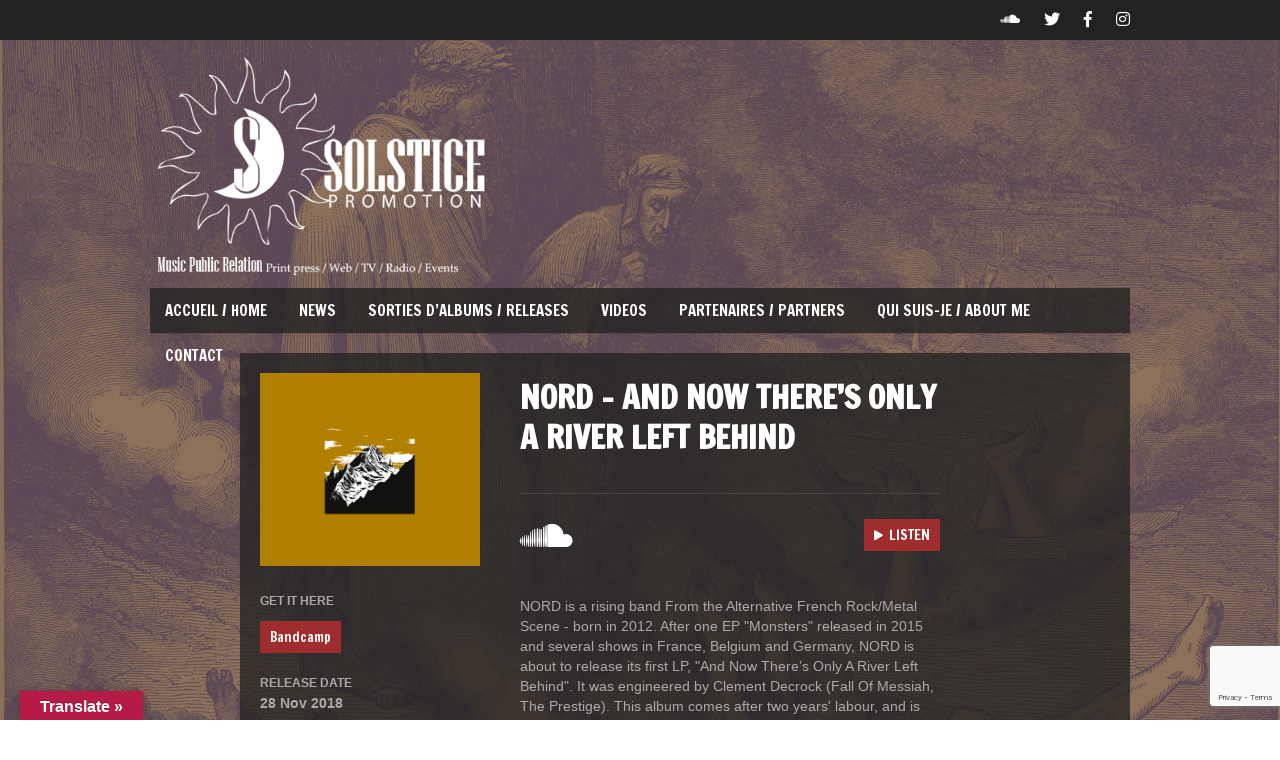

--- FILE ---
content_type: text/html; charset=UTF-8
request_url: http://www.solstice-promotion.com/audio/nord-and-now-theres-only-a-river-left-behind/
body_size: 12797
content:
<!DOCTYPE html>   

<html dir="ltr" lang="fr-FR" prefix="og: https://ogp.me/ns#">

<head>
	<meta charset="UTF-8">
	<meta name="viewport" content="width=device-width, initial-scale=1">
	<title>NORD – And Now There’s Only A River Left Behind | Solstice Promotion</title>
	<style>img:is([sizes="auto" i], [sizes^="auto," i]) { contain-intrinsic-size: 3000px 1500px }</style>
	
		<!-- All in One SEO 4.9.0 - aioseo.com -->
	<meta name="robots" content="max-image-preview:large" />
	<link rel="canonical" href="http://www.solstice-promotion.com/audio/nord-and-now-theres-only-a-river-left-behind/" />
	<meta name="generator" content="All in One SEO (AIOSEO) 4.9.0" />
		<meta property="og:locale" content="fr_FR" />
		<meta property="og:site_name" content="Solstice Promotion | Music Public Relation - Metal Rock" />
		<meta property="og:type" content="article" />
		<meta property="og:title" content="NORD – And Now There’s Only A River Left Behind | Solstice Promotion" />
		<meta property="og:url" content="http://www.solstice-promotion.com/audio/nord-and-now-theres-only-a-river-left-behind/" />
		<meta property="og:image" content="http://www.solstice-promotion.com/wp-content/uploads/2024/02/Solsticeblanchorizontalwebbase.png" />
		<meta property="article:published_time" content="2018-11-28T07:30:54+00:00" />
		<meta property="article:modified_time" content="2018-12-12T10:39:52+00:00" />
		<meta property="article:publisher" content="https://www.facebook.com/SolsticePromotion" />
		<meta name="twitter:card" content="summary" />
		<meta name="twitter:site" content="@SolsticePromo" />
		<meta name="twitter:title" content="NORD – And Now There’s Only A River Left Behind | Solstice Promotion" />
		<meta name="twitter:image" content="http://www.solstice-promotion.com/wp-content/uploads/2024/02/Solsticeblanchorizontalwebbase.png" />
		<script type="application/ld+json" class="aioseo-schema">
			{"@context":"https:\/\/schema.org","@graph":[{"@type":"BreadcrumbList","@id":"http:\/\/www.solstice-promotion.com\/audio\/nord-and-now-theres-only-a-river-left-behind\/#breadcrumblist","itemListElement":[{"@type":"ListItem","@id":"http:\/\/www.solstice-promotion.com#listItem","position":1,"name":"Accueil","item":"http:\/\/www.solstice-promotion.com","nextItem":{"@type":"ListItem","@id":"http:\/\/www.solstice-promotion.com\/audio\/nord-and-now-theres-only-a-river-left-behind\/#listItem","name":"NORD &#8211; And Now There&rsquo;s Only A River Left Behind"}},{"@type":"ListItem","@id":"http:\/\/www.solstice-promotion.com\/audio\/nord-and-now-theres-only-a-river-left-behind\/#listItem","position":2,"name":"NORD &#8211; And Now There&rsquo;s Only A River Left Behind","previousItem":{"@type":"ListItem","@id":"http:\/\/www.solstice-promotion.com#listItem","name":"Accueil"}}]},{"@type":"Organization","@id":"http:\/\/www.solstice-promotion.com\/#organization","name":"Solstice Promotion","description":"Music Public Relation - Metal Rock","url":"http:\/\/www.solstice-promotion.com\/","logo":{"@type":"ImageObject","url":"http:\/\/www.solstice-promotion.com\/wp-content\/uploads\/2024\/02\/Solsticeblanchorizontalwebbase.png","@id":"http:\/\/www.solstice-promotion.com\/audio\/nord-and-now-theres-only-a-river-left-behind\/#organizationLogo","width":434,"height":283},"image":{"@id":"http:\/\/www.solstice-promotion.com\/audio\/nord-and-now-theres-only-a-river-left-behind\/#organizationLogo"},"sameAs":["https:\/\/www.facebook.com\/SolsticePromotion","https:\/\/twitter.com\/SolsticePromo","https:\/\/www.instagram.com\/solsticepromotion"]},{"@type":"WebPage","@id":"http:\/\/www.solstice-promotion.com\/audio\/nord-and-now-theres-only-a-river-left-behind\/#webpage","url":"http:\/\/www.solstice-promotion.com\/audio\/nord-and-now-theres-only-a-river-left-behind\/","name":"NORD \u2013 And Now There\u2019s Only A River Left Behind | Solstice Promotion","inLanguage":"fr-FR","isPartOf":{"@id":"http:\/\/www.solstice-promotion.com\/#website"},"breadcrumb":{"@id":"http:\/\/www.solstice-promotion.com\/audio\/nord-and-now-theres-only-a-river-left-behind\/#breadcrumblist"},"image":{"@type":"ImageObject","url":"http:\/\/www.solstice-promotion.com\/wp-content\/uploads\/2018\/11\/NORD_ANTOARLB_COVER_web.jpg","@id":"http:\/\/www.solstice-promotion.com\/audio\/nord-and-now-theres-only-a-river-left-behind\/#mainImage","width":484,"height":425},"primaryImageOfPage":{"@id":"http:\/\/www.solstice-promotion.com\/audio\/nord-and-now-theres-only-a-river-left-behind\/#mainImage"},"datePublished":"2018-11-28T08:30:54+01:00","dateModified":"2018-12-12T11:39:52+01:00"},{"@type":"WebSite","@id":"http:\/\/www.solstice-promotion.com\/#website","url":"http:\/\/www.solstice-promotion.com\/","name":"Solstice Promotion","description":"Music Public Relation - Metal Rock","inLanguage":"fr-FR","publisher":{"@id":"http:\/\/www.solstice-promotion.com\/#organization"}}]}
		</script>
		<!-- All in One SEO -->

<link rel='dns-prefetch' href='//translate.google.com' />
<link rel='dns-prefetch' href='//fonts.googleapis.com' />
<link rel="alternate" type="application/rss+xml" title="Solstice Promotion &raquo; Flux" href="http://www.solstice-promotion.com/feed/" />
<link rel="alternate" type="application/rss+xml" title="Solstice Promotion &raquo; Flux des commentaires" href="http://www.solstice-promotion.com/comments/feed/" />
		<!-- This site uses the Google Analytics by ExactMetrics plugin v8.9.0 - Using Analytics tracking - https://www.exactmetrics.com/ -->
		<!-- Note: ExactMetrics is not currently configured on this site. The site owner needs to authenticate with Google Analytics in the ExactMetrics settings panel. -->
					<!-- No tracking code set -->
				<!-- / Google Analytics by ExactMetrics -->
		<script type="text/javascript">
/* <![CDATA[ */
window._wpemojiSettings = {"baseUrl":"https:\/\/s.w.org\/images\/core\/emoji\/16.0.1\/72x72\/","ext":".png","svgUrl":"https:\/\/s.w.org\/images\/core\/emoji\/16.0.1\/svg\/","svgExt":".svg","source":{"concatemoji":"http:\/\/www.solstice-promotion.com\/wp-includes\/js\/wp-emoji-release.min.js?ver=6.8.3"}};
/*! This file is auto-generated */
!function(s,n){var o,i,e;function c(e){try{var t={supportTests:e,timestamp:(new Date).valueOf()};sessionStorage.setItem(o,JSON.stringify(t))}catch(e){}}function p(e,t,n){e.clearRect(0,0,e.canvas.width,e.canvas.height),e.fillText(t,0,0);var t=new Uint32Array(e.getImageData(0,0,e.canvas.width,e.canvas.height).data),a=(e.clearRect(0,0,e.canvas.width,e.canvas.height),e.fillText(n,0,0),new Uint32Array(e.getImageData(0,0,e.canvas.width,e.canvas.height).data));return t.every(function(e,t){return e===a[t]})}function u(e,t){e.clearRect(0,0,e.canvas.width,e.canvas.height),e.fillText(t,0,0);for(var n=e.getImageData(16,16,1,1),a=0;a<n.data.length;a++)if(0!==n.data[a])return!1;return!0}function f(e,t,n,a){switch(t){case"flag":return n(e,"\ud83c\udff3\ufe0f\u200d\u26a7\ufe0f","\ud83c\udff3\ufe0f\u200b\u26a7\ufe0f")?!1:!n(e,"\ud83c\udde8\ud83c\uddf6","\ud83c\udde8\u200b\ud83c\uddf6")&&!n(e,"\ud83c\udff4\udb40\udc67\udb40\udc62\udb40\udc65\udb40\udc6e\udb40\udc67\udb40\udc7f","\ud83c\udff4\u200b\udb40\udc67\u200b\udb40\udc62\u200b\udb40\udc65\u200b\udb40\udc6e\u200b\udb40\udc67\u200b\udb40\udc7f");case"emoji":return!a(e,"\ud83e\udedf")}return!1}function g(e,t,n,a){var r="undefined"!=typeof WorkerGlobalScope&&self instanceof WorkerGlobalScope?new OffscreenCanvas(300,150):s.createElement("canvas"),o=r.getContext("2d",{willReadFrequently:!0}),i=(o.textBaseline="top",o.font="600 32px Arial",{});return e.forEach(function(e){i[e]=t(o,e,n,a)}),i}function t(e){var t=s.createElement("script");t.src=e,t.defer=!0,s.head.appendChild(t)}"undefined"!=typeof Promise&&(o="wpEmojiSettingsSupports",i=["flag","emoji"],n.supports={everything:!0,everythingExceptFlag:!0},e=new Promise(function(e){s.addEventListener("DOMContentLoaded",e,{once:!0})}),new Promise(function(t){var n=function(){try{var e=JSON.parse(sessionStorage.getItem(o));if("object"==typeof e&&"number"==typeof e.timestamp&&(new Date).valueOf()<e.timestamp+604800&&"object"==typeof e.supportTests)return e.supportTests}catch(e){}return null}();if(!n){if("undefined"!=typeof Worker&&"undefined"!=typeof OffscreenCanvas&&"undefined"!=typeof URL&&URL.createObjectURL&&"undefined"!=typeof Blob)try{var e="postMessage("+g.toString()+"("+[JSON.stringify(i),f.toString(),p.toString(),u.toString()].join(",")+"));",a=new Blob([e],{type:"text/javascript"}),r=new Worker(URL.createObjectURL(a),{name:"wpTestEmojiSupports"});return void(r.onmessage=function(e){c(n=e.data),r.terminate(),t(n)})}catch(e){}c(n=g(i,f,p,u))}t(n)}).then(function(e){for(var t in e)n.supports[t]=e[t],n.supports.everything=n.supports.everything&&n.supports[t],"flag"!==t&&(n.supports.everythingExceptFlag=n.supports.everythingExceptFlag&&n.supports[t]);n.supports.everythingExceptFlag=n.supports.everythingExceptFlag&&!n.supports.flag,n.DOMReady=!1,n.readyCallback=function(){n.DOMReady=!0}}).then(function(){return e}).then(function(){var e;n.supports.everything||(n.readyCallback(),(e=n.source||{}).concatemoji?t(e.concatemoji):e.wpemoji&&e.twemoji&&(t(e.twemoji),t(e.wpemoji)))}))}((window,document),window._wpemojiSettings);
/* ]]> */
</script>
<link rel='stylesheet' id='soundboard-shortcodes-css' href='http://www.solstice-promotion.com/wp-content/plugins/soundboard-shortcodes/css/shortcodes.css?ver=screen' type='text/css' media='all' />
<link rel='stylesheet' id='woo-css' href='http://www.solstice-promotion.com/wp-content/themes/soundboard/woocommerce/css/woocommerce.css?ver=screen' type='text/css' media='all' />
<link rel='stylesheet' id='woo_skin-css' href='http://www.solstice-promotion.com/wp-content/themes/soundboard/woocommerce/css/dark.css?ver=screen' type='text/css' media='all' />
<style id='wp-emoji-styles-inline-css' type='text/css'>

	img.wp-smiley, img.emoji {
		display: inline !important;
		border: none !important;
		box-shadow: none !important;
		height: 1em !important;
		width: 1em !important;
		margin: 0 0.07em !important;
		vertical-align: -0.1em !important;
		background: none !important;
		padding: 0 !important;
	}
</style>
<link rel='stylesheet' id='wp-block-library-css' href='http://www.solstice-promotion.com/wp-content/plugins/gutenberg/build/styles/block-library/style.css?ver=22.0.0' type='text/css' media='all' />
<style id='classic-theme-styles-inline-css' type='text/css'>
/*! This file is auto-generated */
.wp-block-button__link{color:#fff;background-color:#32373c;border-radius:9999px;box-shadow:none;text-decoration:none;padding:calc(.667em + 2px) calc(1.333em + 2px);font-size:1.125em}.wp-block-file__button{background:#32373c;color:#fff;text-decoration:none}
</style>
<link rel='stylesheet' id='aioseo/css/src/vue/standalone/blocks/table-of-contents/global.scss-css' href='http://www.solstice-promotion.com/wp-content/plugins/all-in-one-seo-pack/dist/Lite/assets/css/table-of-contents/global.e90f6d47.css?ver=4.9.0' type='text/css' media='all' />
<link rel='stylesheet' id='aiosf_css_and_js-css' href='http://www.solstice-promotion.com/wp-content/plugins/all-in-one-social-feeds/includes/front-style.css?ver=6.8.3' type='text/css' media='all' />
<link rel='stylesheet' id='aiosf_css_and_js_sc-css' href='http://www.solstice-promotion.com/wp-content/plugins/all-in-one-social-feeds/includes/js/scroller/jquery.mCustomScrollbar.css?ver=6.8.3' type='text/css' media='all' />
<link rel='stylesheet' id='contact-form-7-css' href='http://www.solstice-promotion.com/wp-content/plugins/contact-form-7/includes/css/styles.css?ver=6.1.4' type='text/css' media='all' />
<link rel='stylesheet' id='google-language-translator-css' href='http://www.solstice-promotion.com/wp-content/plugins/google-language-translator/css/style.css?ver=6.0.20' type='text/css' media='' />
<link rel='stylesheet' id='glt-toolbar-styles-css' href='http://www.solstice-promotion.com/wp-content/plugins/google-language-translator/css/toolbar.css?ver=6.0.20' type='text/css' media='' />
<style id='global-styles-inline-css' type='text/css'>
:root{--wp--preset--aspect-ratio--square: 1;--wp--preset--aspect-ratio--4-3: 4/3;--wp--preset--aspect-ratio--3-4: 3/4;--wp--preset--aspect-ratio--3-2: 3/2;--wp--preset--aspect-ratio--2-3: 2/3;--wp--preset--aspect-ratio--16-9: 16/9;--wp--preset--aspect-ratio--9-16: 9/16;--wp--preset--color--black: #000000;--wp--preset--color--cyan-bluish-gray: #abb8c3;--wp--preset--color--white: #ffffff;--wp--preset--color--pale-pink: #f78da7;--wp--preset--color--vivid-red: #cf2e2e;--wp--preset--color--luminous-vivid-orange: #ff6900;--wp--preset--color--luminous-vivid-amber: #fcb900;--wp--preset--color--light-green-cyan: #7bdcb5;--wp--preset--color--vivid-green-cyan: #00d084;--wp--preset--color--pale-cyan-blue: #8ed1fc;--wp--preset--color--vivid-cyan-blue: #0693e3;--wp--preset--color--vivid-purple: #9b51e0;--wp--preset--gradient--vivid-cyan-blue-to-vivid-purple: linear-gradient(135deg,rgb(6,147,227) 0%,rgb(155,81,224) 100%);--wp--preset--gradient--light-green-cyan-to-vivid-green-cyan: linear-gradient(135deg,rgb(122,220,180) 0%,rgb(0,208,130) 100%);--wp--preset--gradient--luminous-vivid-amber-to-luminous-vivid-orange: linear-gradient(135deg,rgb(252,185,0) 0%,rgb(255,105,0) 100%);--wp--preset--gradient--luminous-vivid-orange-to-vivid-red: linear-gradient(135deg,rgb(255,105,0) 0%,rgb(207,46,46) 100%);--wp--preset--gradient--very-light-gray-to-cyan-bluish-gray: linear-gradient(135deg,rgb(238,238,238) 0%,rgb(169,184,195) 100%);--wp--preset--gradient--cool-to-warm-spectrum: linear-gradient(135deg,rgb(74,234,220) 0%,rgb(151,120,209) 20%,rgb(207,42,186) 40%,rgb(238,44,130) 60%,rgb(251,105,98) 80%,rgb(254,248,76) 100%);--wp--preset--gradient--blush-light-purple: linear-gradient(135deg,rgb(255,206,236) 0%,rgb(152,150,240) 100%);--wp--preset--gradient--blush-bordeaux: linear-gradient(135deg,rgb(254,205,165) 0%,rgb(254,45,45) 50%,rgb(107,0,62) 100%);--wp--preset--gradient--luminous-dusk: linear-gradient(135deg,rgb(255,203,112) 0%,rgb(199,81,192) 50%,rgb(65,88,208) 100%);--wp--preset--gradient--pale-ocean: linear-gradient(135deg,rgb(255,245,203) 0%,rgb(182,227,212) 50%,rgb(51,167,181) 100%);--wp--preset--gradient--electric-grass: linear-gradient(135deg,rgb(202,248,128) 0%,rgb(113,206,126) 100%);--wp--preset--gradient--midnight: linear-gradient(135deg,rgb(2,3,129) 0%,rgb(40,116,252) 100%);--wp--preset--font-size--small: 13px;--wp--preset--font-size--medium: 20px;--wp--preset--font-size--large: 36px;--wp--preset--font-size--x-large: 42px;--wp--preset--spacing--20: 0.44rem;--wp--preset--spacing--30: 0.67rem;--wp--preset--spacing--40: 1rem;--wp--preset--spacing--50: 1.5rem;--wp--preset--spacing--60: 2.25rem;--wp--preset--spacing--70: 3.38rem;--wp--preset--spacing--80: 5.06rem;--wp--preset--shadow--natural: 6px 6px 9px rgba(0, 0, 0, 0.2);--wp--preset--shadow--deep: 12px 12px 50px rgba(0, 0, 0, 0.4);--wp--preset--shadow--sharp: 6px 6px 0px rgba(0, 0, 0, 0.2);--wp--preset--shadow--outlined: 6px 6px 0px -3px rgb(255, 255, 255), 6px 6px rgb(0, 0, 0);--wp--preset--shadow--crisp: 6px 6px 0px rgb(0, 0, 0);}:where(.is-layout-flex){gap: 0.5em;}:where(.is-layout-grid){gap: 0.5em;}body .is-layout-flex{display: flex;}.is-layout-flex{flex-wrap: wrap;align-items: center;}.is-layout-flex > :is(*, div){margin: 0;}body .is-layout-grid{display: grid;}.is-layout-grid > :is(*, div){margin: 0;}:where(.wp-block-columns.is-layout-flex){gap: 2em;}:where(.wp-block-columns.is-layout-grid){gap: 2em;}:where(.wp-block-post-template.is-layout-flex){gap: 1.25em;}:where(.wp-block-post-template.is-layout-grid){gap: 1.25em;}.has-black-color{color: var(--wp--preset--color--black) !important;}.has-cyan-bluish-gray-color{color: var(--wp--preset--color--cyan-bluish-gray) !important;}.has-white-color{color: var(--wp--preset--color--white) !important;}.has-pale-pink-color{color: var(--wp--preset--color--pale-pink) !important;}.has-vivid-red-color{color: var(--wp--preset--color--vivid-red) !important;}.has-luminous-vivid-orange-color{color: var(--wp--preset--color--luminous-vivid-orange) !important;}.has-luminous-vivid-amber-color{color: var(--wp--preset--color--luminous-vivid-amber) !important;}.has-light-green-cyan-color{color: var(--wp--preset--color--light-green-cyan) !important;}.has-vivid-green-cyan-color{color: var(--wp--preset--color--vivid-green-cyan) !important;}.has-pale-cyan-blue-color{color: var(--wp--preset--color--pale-cyan-blue) !important;}.has-vivid-cyan-blue-color{color: var(--wp--preset--color--vivid-cyan-blue) !important;}.has-vivid-purple-color{color: var(--wp--preset--color--vivid-purple) !important;}.has-black-background-color{background-color: var(--wp--preset--color--black) !important;}.has-cyan-bluish-gray-background-color{background-color: var(--wp--preset--color--cyan-bluish-gray) !important;}.has-white-background-color{background-color: var(--wp--preset--color--white) !important;}.has-pale-pink-background-color{background-color: var(--wp--preset--color--pale-pink) !important;}.has-vivid-red-background-color{background-color: var(--wp--preset--color--vivid-red) !important;}.has-luminous-vivid-orange-background-color{background-color: var(--wp--preset--color--luminous-vivid-orange) !important;}.has-luminous-vivid-amber-background-color{background-color: var(--wp--preset--color--luminous-vivid-amber) !important;}.has-light-green-cyan-background-color{background-color: var(--wp--preset--color--light-green-cyan) !important;}.has-vivid-green-cyan-background-color{background-color: var(--wp--preset--color--vivid-green-cyan) !important;}.has-pale-cyan-blue-background-color{background-color: var(--wp--preset--color--pale-cyan-blue) !important;}.has-vivid-cyan-blue-background-color{background-color: var(--wp--preset--color--vivid-cyan-blue) !important;}.has-vivid-purple-background-color{background-color: var(--wp--preset--color--vivid-purple) !important;}.has-black-border-color{border-color: var(--wp--preset--color--black) !important;}.has-cyan-bluish-gray-border-color{border-color: var(--wp--preset--color--cyan-bluish-gray) !important;}.has-white-border-color{border-color: var(--wp--preset--color--white) !important;}.has-pale-pink-border-color{border-color: var(--wp--preset--color--pale-pink) !important;}.has-vivid-red-border-color{border-color: var(--wp--preset--color--vivid-red) !important;}.has-luminous-vivid-orange-border-color{border-color: var(--wp--preset--color--luminous-vivid-orange) !important;}.has-luminous-vivid-amber-border-color{border-color: var(--wp--preset--color--luminous-vivid-amber) !important;}.has-light-green-cyan-border-color{border-color: var(--wp--preset--color--light-green-cyan) !important;}.has-vivid-green-cyan-border-color{border-color: var(--wp--preset--color--vivid-green-cyan) !important;}.has-pale-cyan-blue-border-color{border-color: var(--wp--preset--color--pale-cyan-blue) !important;}.has-vivid-cyan-blue-border-color{border-color: var(--wp--preset--color--vivid-cyan-blue) !important;}.has-vivid-purple-border-color{border-color: var(--wp--preset--color--vivid-purple) !important;}.has-vivid-cyan-blue-to-vivid-purple-gradient-background{background: var(--wp--preset--gradient--vivid-cyan-blue-to-vivid-purple) !important;}.has-light-green-cyan-to-vivid-green-cyan-gradient-background{background: var(--wp--preset--gradient--light-green-cyan-to-vivid-green-cyan) !important;}.has-luminous-vivid-amber-to-luminous-vivid-orange-gradient-background{background: var(--wp--preset--gradient--luminous-vivid-amber-to-luminous-vivid-orange) !important;}.has-luminous-vivid-orange-to-vivid-red-gradient-background{background: var(--wp--preset--gradient--luminous-vivid-orange-to-vivid-red) !important;}.has-very-light-gray-to-cyan-bluish-gray-gradient-background{background: var(--wp--preset--gradient--very-light-gray-to-cyan-bluish-gray) !important;}.has-cool-to-warm-spectrum-gradient-background{background: var(--wp--preset--gradient--cool-to-warm-spectrum) !important;}.has-blush-light-purple-gradient-background{background: var(--wp--preset--gradient--blush-light-purple) !important;}.has-blush-bordeaux-gradient-background{background: var(--wp--preset--gradient--blush-bordeaux) !important;}.has-luminous-dusk-gradient-background{background: var(--wp--preset--gradient--luminous-dusk) !important;}.has-pale-ocean-gradient-background{background: var(--wp--preset--gradient--pale-ocean) !important;}.has-electric-grass-gradient-background{background: var(--wp--preset--gradient--electric-grass) !important;}.has-midnight-gradient-background{background: var(--wp--preset--gradient--midnight) !important;}.has-small-font-size{font-size: var(--wp--preset--font-size--small) !important;}.has-medium-font-size{font-size: var(--wp--preset--font-size--medium) !important;}.has-large-font-size{font-size: var(--wp--preset--font-size--large) !important;}.has-x-large-font-size{font-size: var(--wp--preset--font-size--x-large) !important;}
:where(.wp-block-columns.is-layout-flex){gap: 2em;}:where(.wp-block-columns.is-layout-grid){gap: 2em;}
:root :where(.wp-block-pullquote){font-size: 1.5em;line-height: 1.6;}
:where(.wp-block-post-template.is-layout-flex){gap: 1.25em;}:where(.wp-block-post-template.is-layout-grid){gap: 1.25em;}
:where(.wp-block-term-template.is-layout-flex){gap: 1.25em;}:where(.wp-block-term-template.is-layout-grid){gap: 1.25em;}
</style>
<link rel='stylesheet' id='woocommerce-layout-css' href='http://www.solstice-promotion.com/wp-content/plugins/woocommerce/assets/css/woocommerce-layout.css?ver=10.4.3' type='text/css' media='all' />
<link rel='stylesheet' id='woocommerce-smallscreen-css' href='http://www.solstice-promotion.com/wp-content/plugins/woocommerce/assets/css/woocommerce-smallscreen.css?ver=10.4.3' type='text/css' media='only screen and (max-width: 768px)' />
<style id='woocommerce-inline-inline-css' type='text/css'>
.woocommerce form .form-row .required { visibility: visible; }
</style>
<link rel='stylesheet' id='soundboard-fonts-css' href='https://fonts.googleapis.com/css?family=Ruda%3A900%7CFrancois+One%3A400%2C400%2C700%2C800%2C900&#038;subset=latin%2Clatin-ext&#038;ver=1.0.0' type='text/css' media='all' />
<link rel='stylesheet' id='font-awesome-css' href='http://www.solstice-promotion.com/wp-content/themes/soundboard/fonts/fontawesome/css/all.css?ver=screen' type='text/css' media='all' />
<link rel='stylesheet' id='prettyphoto-css' href='http://www.solstice-promotion.com/wp-content/themes/soundboard/css/prettyphoto.css?ver=screen' type='text/css' media='all' />
<link rel='stylesheet' id='slicknav-css' href='http://www.solstice-promotion.com/wp-content/themes/soundboard/css/slicknav.css?ver=screen' type='text/css' media='all' />
<link rel='stylesheet' id='soundboard-style-css' href='http://www.solstice-promotion.com/wp-content/themes/soundboard/style.css?ver=6.8.3' type='text/css' media='all' />
<style id='soundboard-style-inline-css' type='text/css'>
 
		#topnavi,
		.slicknav_nav,
		#slide-bg,
		#content  {
			background-color: rgba(34,34,34,0.97);
			}
		 
		#content,
		#topnavi,
		#slide-bg {
			box-shadow: 0 1px 1px rgba(0,0,0,0.1);
			}
		 
		a, 
		a:visited,
		h1 a:hover, h1 a:active,
		h2 a:hover, h2 a:active,
		h3 a:hover, h3 a:active,
		h4 a:hover, h4 a:active,
		h5 a:hover, h5 a:active,
		h6 a:hover, h6 a:active,
		#footer-widget-area a:hover,
		#footer-widget-area a:active,
		.themecolor {
			color: #a02d2d;
			}
		 
		.sf-menu li:hover,
		.sf-menu a:focus,
		.sf-menu a:hover,
		.sf-menu a:active,
		.sf-menu ul li:hover,
		.sf-menu ul li a:hover,
		.sf-menu ul a:hover,
		.sf-menu li.selected,
		.sf-menu li.current-cat,
		.sf-menu li.current-cat-parent,
		.sf-menu li.current_page_item,
		.sf-menu li.current_page_ancestor,
		#topnavi .current-menu-item,
		button,
		.button,
		input.submit,
		input[type='submit'],
		.submitbutton,
		.highlight1,
		.highlight2,
		.redsun-tabs li a,
		.pagination_main a:hover,
		.pagination_main .current,
		ul.login li a:hover,
		span.page-numbers,
		a.page-numbers:hover,
		li.comment .reply,
		.login-submit input,
		a:hover.nivo-nextNav,
		a:hover.nivo-prevNav,
		.nivo-caption p {
			background-color: #a02d2d;
			}
		 
		.nivo-caption p {
			box-shadow: 17px 0 0 #a02d2d, -17px 0 0 #a02d2d;
		} 
		 
		@media only screen and (max-width: 767px) {
			.nivo-caption p
			{
				box-shadow: 8px 0 0 #a02d2d, -8px 0 0 #a02d2d;
			} 
		}
		 
			h1, h2, h3, h4, h5, h6,
			button,
			.button,
			.button1,
			.buttonS,
			.button2,
			input.submit,
			input[type='submit'],
			.submitbutton,
			.cancelled,
			.soldout,
			span.reply,
			.details,
			.dropcap,
			li.comment cite,
			.redsun-tabs li a,
			.sf-menu a,
			.slicknav_menu ul li a,
			.slicknav_menutxt,
			#navi-icon,
			.comment-reply-link,
			.nivo-caption p {
				font-family: Francois One;
			}
		 
		h3.widgettitle,
		h2.news-home-title,
		button,
		.button,
		.button1,
		.buttonS,
		.button2,
		.submitbutton,
		input.submit,
		input[type='submit'],
		.cancelled,
		.soldout,
		span.reply,
		.date-h,
		h1.pagetitle,
		#content h3.widgettitle,
		ul.login li a,
		.sf-menu a,
		.slicknav_menu ul li a,
		.slicknav_menutxt,
		.comment-reply-link,
		.nivo-caption p {
			text-transform: uppercase;
		} 
		 
		.sf-menu a { font-size: 15px; }
		#topnavi { height: 45px; }
		.sf-menu ul { margin-top: 15px;}
		
</style>
<link rel='stylesheet' id='dark-css' href='http://www.solstice-promotion.com/wp-content/themes/soundboard/css/skins/dark.css?ver=screen' type='text/css' media='all' />
<style id='dark-inline-css' type='text/css'>
 
		.toggle-nav.fas.fa-bars,
		.slicknav_menutxt {
			font-size: 20px;
			}
		 
		.menu-responsive {
			background: transparent;
			}
		.slicknav_menutxt i {
			padding-top: 0;
			margin-top: -4px;
			}
		 
		.toggle-nav.fas.fa-bars,
		.slicknav_menutxt {
			color: #ba2a4c;
			}
		
</style>
<link rel='stylesheet' id='wp_mailjet_form_builder_widget-widget-front-styles-css' href='http://www.solstice-promotion.com/wp-content/plugins/mailjet-for-wordpress/src/widgetformbuilder/css/front-widget.css?ver=6.1.5' type='text/css' media='all' />
<script type="text/javascript" src="http://www.solstice-promotion.com/wp-includes/js/jquery/jquery.min.js?ver=3.7.1" id="jquery-core-js"></script>
<script type="text/javascript" src="http://www.solstice-promotion.com/wp-includes/js/jquery/jquery-migrate.min.js?ver=3.4.1" id="jquery-migrate-js"></script>
<script type="text/javascript" src="http://www.solstice-promotion.com/wp-content/plugins/woocommerce/assets/js/jquery-blockui/jquery.blockUI.min.js?ver=2.7.0-wc.10.4.3" id="wc-jquery-blockui-js" defer="defer" data-wp-strategy="defer"></script>
<script type="text/javascript" id="wc-add-to-cart-js-extra">
/* <![CDATA[ */
var wc_add_to_cart_params = {"ajax_url":"\/wp-admin\/admin-ajax.php","wc_ajax_url":"\/?wc-ajax=%%endpoint%%","i18n_view_cart":"Voir le panier","cart_url":"http:\/\/www.solstice-promotion.com\/panier\/","is_cart":"","cart_redirect_after_add":"no"};
/* ]]> */
</script>
<script type="text/javascript" src="http://www.solstice-promotion.com/wp-content/plugins/woocommerce/assets/js/frontend/add-to-cart.min.js?ver=10.4.3" id="wc-add-to-cart-js" defer="defer" data-wp-strategy="defer"></script>
<script type="text/javascript" src="http://www.solstice-promotion.com/wp-content/plugins/woocommerce/assets/js/js-cookie/js.cookie.min.js?ver=2.1.4-wc.10.4.3" id="wc-js-cookie-js" defer="defer" data-wp-strategy="defer"></script>
<script type="text/javascript" id="woocommerce-js-extra">
/* <![CDATA[ */
var woocommerce_params = {"ajax_url":"\/wp-admin\/admin-ajax.php","wc_ajax_url":"\/?wc-ajax=%%endpoint%%","i18n_password_show":"Afficher le mot de passe","i18n_password_hide":"Masquer le mot de passe"};
/* ]]> */
</script>
<script type="text/javascript" src="http://www.solstice-promotion.com/wp-content/plugins/woocommerce/assets/js/frontend/woocommerce.min.js?ver=10.4.3" id="woocommerce-js" defer="defer" data-wp-strategy="defer"></script>
<script type="text/javascript" id="kk-script-js-extra">
/* <![CDATA[ */
var fetchCartItems = {"ajax_url":"http:\/\/www.solstice-promotion.com\/wp-admin\/admin-ajax.php","action":"kk_wc_fetchcartitems","nonce":"03505def5f","currency":"EUR"};
/* ]]> */
</script>
<script type="text/javascript" src="http://www.solstice-promotion.com/wp-content/plugins/kliken-marketing-for-google/assets/kk-script.js?ver=6.8.3" id="kk-script-js"></script>
<link rel="https://api.w.org/" href="http://www.solstice-promotion.com/wp-json/" /><link rel="EditURI" type="application/rsd+xml" title="RSD" href="http://www.solstice-promotion.com/xmlrpc.php?rsd" />
<meta name="generator" content="WordPress 6.8.3" />
<meta name="generator" content="WooCommerce 10.4.3" />
<link rel='shortlink' href='http://www.solstice-promotion.com/?p=1267' />
<link rel="alternate" title="oEmbed (JSON)" type="application/json+oembed" href="http://www.solstice-promotion.com/wp-json/oembed/1.0/embed?url=http%3A%2F%2Fwww.solstice-promotion.com%2Faudio%2Fnord-and-now-theres-only-a-river-left-behind%2F" />
<link rel="alternate" title="oEmbed (XML)" type="text/xml+oembed" href="http://www.solstice-promotion.com/wp-json/oembed/1.0/embed?url=http%3A%2F%2Fwww.solstice-promotion.com%2Faudio%2Fnord-and-now-theres-only-a-river-left-behind%2F&#038;format=xml" />
<style>p.hello{font-size:12px;color:darkgray;}#google_language_translator,#flags{text-align:left;}#google_language_translator{clear:both;}#flags{width:165px;}#flags a{display:inline-block;margin-right:2px;}#google_language_translator a{display:none!important;}div.skiptranslate.goog-te-gadget{display:inline!important;}.goog-te-gadget{color:transparent!important;}.goog-te-gadget{font-size:0px!important;}.goog-branding{display:none;}.goog-tooltip{display: none!important;}.goog-tooltip:hover{display: none!important;}.goog-text-highlight{background-color:transparent!important;border:none!important;box-shadow:none!important;}#google_language_translator select.goog-te-combo{color:#32373c;}div.skiptranslate{display:none!important;}body{top:0px!important;}#goog-gt-{display:none!important;}font font{background-color:transparent!important;box-shadow:none!important;position:initial!important;}#glt-translate-trigger{left:20px;right:auto;}#glt-translate-trigger > span{color:#ffffff;}#glt-translate-trigger{background:#b51b44;}.goog-te-gadget .goog-te-combo{width:100%;}</style>
<script type="text/javascript">
	var _swaMa=["341568123"];"undefined"==typeof sw&&!function(e,s,a){function t(){for(;o[0]&&"loaded"==o[0][d];)i=o.shift(),i[w]=!c.parentNode.insertBefore(i,c)}for(var r,n,i,o=[],c=e.scripts[0],w="onreadystatechange",d="readyState";r=a.shift();)n=e.createElement(s),"async"in c?(n.async=!1,e.head.appendChild(n)):c[d]?(o.push(n),n[w]=t):e.write("<"+s+' src="'+r+'" defer></'+s+">"),n.src=r}(document,"script",["//analytics.sitewit.com/v3/"+_swaMa[0]+"/sw.js"]);
</script>



	<style type="text/css">

		/* logo width */
		.logoimage { 
			width: 350px;
			}

		/* logo space around */
		#logo, #topnavi, .menu-responsive { 
			margin-top: 10px;
			}

		/* logo align */
		@media only screen and (min-width: 960px) { 
			#logo { 
				text-align: left;
				}
		}

		/* content background color and opacity*/
		#topnavi,
		.slicknav_nav,
		#slide-bg,
		#content  {
			background-color: rgba(34,34,34,0.76)			}


	</style>

    	<noscript><style>.woocommerce-product-gallery{ opacity: 1 !important; }</style></noscript>
	
<!-- Meta Pixel Code -->
<script type='text/javascript'>
!function(f,b,e,v,n,t,s){if(f.fbq)return;n=f.fbq=function(){n.callMethod?
n.callMethod.apply(n,arguments):n.queue.push(arguments)};if(!f._fbq)f._fbq=n;
n.push=n;n.loaded=!0;n.version='2.0';n.queue=[];t=b.createElement(e);t.async=!0;
t.src=v;s=b.getElementsByTagName(e)[0];s.parentNode.insertBefore(t,s)}(window,
document,'script','https://connect.facebook.net/en_US/fbevents.js');
</script>
<!-- End Meta Pixel Code -->
<script type='text/javascript'>var url = window.location.origin + '?ob=open-bridge';
            fbq('set', 'openbridge', '153761711916550', url);
fbq('init', '153761711916550', {}, {
    "agent": "wordpress-6.8.3-4.1.5"
})</script><script type='text/javascript'>
    fbq('track', 'PageView', []);
  </script><style type="text/css" id="custom-background-css">
body.custom-background { background-image: url("http://www.solstice-promotion.com/wp-content/uploads/2020/10/solsticepromofondc.jpg"); background-position: center top; background-size: cover; background-repeat: no-repeat; background-attachment: fixed; }
</style>
	<link rel="icon" href="http://www.solstice-promotion.com/wp-content/uploads/2016/06/SolsticePromolinkedin-100x100.jpg" sizes="32x32" />
<link rel="icon" href="http://www.solstice-promotion.com/wp-content/uploads/2016/06/SolsticePromolinkedin-220x220.jpg" sizes="192x192" />
<link rel="apple-touch-icon" href="http://www.solstice-promotion.com/wp-content/uploads/2016/06/SolsticePromolinkedin-220x220.jpg" />
<meta name="msapplication-TileImage" content="http://www.solstice-promotion.com/wp-content/uploads/2016/06/SolsticePromolinkedin.jpg" />
		<style type="text/css" id="wp-custom-css">
			body {font-size: 14px;}
.justifier {text-align:justify;} 		</style>
		
</head>

<!-- BEGIN body -->
<body class="wp-singular audio-template-default single single-audio postid-1267 custom-background wp-custom-logo wp-theme-soundboard theme-soundboard woocommerce-no-js no-mobile">

	
	<div id="wrapall">

			<div id="top-bar">
		
        <ul class="socialicons">
        
                 
                	<li> 
                		<a href="https://soundcloud.com/solsticepromotion" target="_blank" class="soundcloud" > 
                			<i class="fab fa-soundcloud"></i>
                		</a> 
                	</li>                        
                 
                	<li> 
                		<a href="https://twitter.com/SolsticePromo" target="_blank" class="twitter" > 
                			<i class="fab fa-twitter"></i>  
                		</a> 
                	</li>                        
                 
			<li class="fb"> 
				<a href="http://www.facebook.com/solsticepromotion" target="_blank" > 
					<i class="fab fa-facebook-f"></i> 
				</a> 
			</li>
		 
			<li> 
				<a href="https://www.instagram.com/solsticepromotion/" target="_blank" class="instagram" > 
					<i class="fab fa-instagram"></i>  
				</a> 
			</li>                        
		              
	</ul> 
	</div>


		<div id="wrap-main">

			<header id="header" class="site-header">

				<div id="logo-navi-wrap">                        
						<div id="logo" class="custom-logo">
	      	<a href="http://www.solstice-promotion.com/" rel="home">
		    	<img class="logoimage" src="http://www.solstice-promotion.com/wp-content/uploads/2024/02/Solsticeblanchorizontalwebbase.png" alt="Solstice Promotion" />
		</a>
	</div>
					<!-- Navigation Regular -->
<div id="topnavi" class="menu-regular">
	<div class="menu-menusitefr-container"><ul id="menu-menusitefr" class="sf-menu primary-menu"><li id="menu-item-2570" class="menu-item menu-item-type-post_type menu-item-object-page menu-item-home menu-item-2570"><a href="http://www.solstice-promotion.com/">Accueil / Home</a></li>
<li id="menu-item-2571" class="menu-item menu-item-type-post_type menu-item-object-page current_page_parent menu-item-2571"><a href="http://www.solstice-promotion.com/news/">News</a></li>
<li id="menu-item-2572" class="menu-item menu-item-type-post_type menu-item-object-page menu-item-2572"><a href="http://www.solstice-promotion.com/sortiesalbums/">Sorties d’albums / Releases</a></li>
<li id="menu-item-2573" class="menu-item menu-item-type-post_type menu-item-object-page menu-item-2573"><a href="http://www.solstice-promotion.com/sortiesalbums/video/">Videos</a></li>
<li id="menu-item-2574" class="menu-item menu-item-type-post_type menu-item-object-page menu-item-2574"><a href="http://www.solstice-promotion.com/partenaires/">Partenaires / Partners</a></li>
<li id="menu-item-2575" class="menu-item menu-item-type-post_type menu-item-object-page menu-item-2575"><a href="http://www.solstice-promotion.com/quisuisje/">Qui suis-je / About Me</a></li>
<li id="menu-item-2576" class="menu-item menu-item-type-post_type menu-item-object-page menu-item-2576"><a href="http://www.solstice-promotion.com/contact/">Contact</a></li>
</ul></div>                       
</div>


<!-- Navigation Responsive -->
<div  class="menu-responsive">
	<nav id="site-navigation-responsive" class="menu-responsive"></nav>
</div>
				</div> 
				
			</header>

			<div id="content-wrap">
	<div id="content">

		
		<div class="clear"> </div>

		<!-- LEFT -->                  
		<div class="album-left">
			<div class="album-artwork">                                                
				<img width="484" height="425" src="http://www.solstice-promotion.com/wp-content/uploads/2018/11/NORD_ANTOARLB_COVER_web.jpg" class="attachment-soundboard-square-medium size-soundboard-square-medium wp-post-image" alt="" title="" decoding="async" fetchpriority="high" />   
			</div>
			
			<div class="album-info">
				                         
				<div class="album-buybuttons">
					<h6 class="infotitle"> get it here</h6>          
											<a href="https://nordnordnord.bandcamp.com/" class="button buy-other">Bandcamp</a>         
					 
				</div>
				                       
				<div class="release-date">
					<h6 class="infotitle"> release date </h6>
					28 Nov 2018				</div>
								
				
  		
	  		<div class="post-share">
	                	<h6 class="infotitle sharetitle">Share</h6> 
				
									<a target="_blank" rel="nofollow" href="https://www.facebook.com/sharer/sharer.php?u=http://www.solstice-promotion.com/audio/nord-and-now-theres-only-a-river-left-behind/"><i class="fab fa-facebook-f"></i></a>
				
						        		<a target="_blank" rel="nofollow" href="https://twitter.com/share?url=http://www.solstice-promotion.com/audio/nord-and-now-theres-only-a-river-left-behind/"><i class="fab fa-twitter"></i></a>
				
							</div>

		
  				
			</div>
			
						<div class="album-info"> 
				<p> STYLE : Alt. Rock / Post Rock / Math Rock
<br>
DURATION : 49:58 </p>
			</div>
			   
			
		</div>

		<!-- CENTER -->
		<div class="album-center">
			
			<div class="album-title">
				<h1 class="pagetitle">NORD &#8211; And Now There&rsquo;s Only A River Left Behind</h1>
			</div>
			
			<div class="album-tracks">
				<ul>
					<li></li>                   
				</ul>       
			</div>

			<div class="music-links">
			
				<!-- SPOTIFY -->
				 

				<!-- APPLE MUSIC -->
				 
				

				<!-- SOUNDCLOUD -->
									<div class="play-soundcloud music-link">
						<a href="#soundcloud" data-rel="prettyPhoto" >
							<div class="music-link-inner">
								<i class="fab fa-soundcloud"></i>
								<div class="music-link-button button">
									<i class="fas fa-play"></i>
									LISTEN								</div>
							</div>
						</a>
						<div  id="soundcloud" class="hidden">
							<iframe src="https://bandcamp.com/EmbeddedPlayer/album=931445179/size=large/bgcol=333333/linkcol=e32c14/artwork=small/transparent=true/">And Now There&#039;s Only A River Left Behind by NORD</iframe>						</div>
					</div>
				 	
			</div>

			<!-- SELF HOSTED PLAYER -->
			 


			<div class="clear"> </div>
			
			      				<div class="album-info-center"> 
					<p> NORD is a rising band From the Alternative French Rock/Metal Scene - born in 2012.
After one EP "Monsters" released in 2015 and several shows in France, Belgium and Germany, NORD is about to release its first LP, "And Now There’s Only A River Left Behind". It was engineered by Clement Decrock (Fall Of Messiah, The Prestige).
This album comes after two years' labour, and is inspired by post rock, alternative, mathcore, progressive music and the sounds of bands such as Dredg, Russian Circles, Pianos Become the Teeth, and The Ocean. </p>
				</div>
				  

			<!-- Display the Post's Content in a div box. -->
			<div class="single_entry">
							</div>
			
		</div><!-- .album-center-->
		
		<div class="album-right">
						<div class="album-info"> 
				<p> LABEL: Self-released</p>
			</div>
			          
		</div><!-- .album-right-->

		<div class="clear"> </div>

		<!-- Stop The Loop (but note the "else:" - see next line). -->
		 
		
		                      

	</div><!-- #content-->       

</div><!-- #content-wrap -->

</div><!-- #wraptop -->

<div id="footer">

	  
         

	
        <ul class="socialicons">
        
                 
                	<li> 
                		<a href="https://soundcloud.com/solsticepromotion" target="_blank" class="soundcloud" > 
                			<i class="fab fa-soundcloud"></i>
                		</a> 
                	</li>                        
                 
                	<li> 
                		<a href="https://twitter.com/SolsticePromo" target="_blank" class="twitter" > 
                			<i class="fab fa-twitter"></i>  
                		</a> 
                	</li>                        
                 
			<li class="fb"> 
				<a href="http://www.facebook.com/solsticepromotion" target="_blank" > 
					<i class="fab fa-facebook-f"></i> 
				</a> 
			</li>
		 
			<li> 
				<a href="https://www.instagram.com/solsticepromotion/" target="_blank" class="instagram" > 
					<i class="fab fa-instagram"></i>  
				</a> 
			</li>                        
		              
	</ul> 

        <div id="copyright">
                <div id="copyright-text" class="small">
                        &copy;
                        2026                        
                        Solstice Promotion. All Rights Reserved.                           
        	</div>
        </div><!-- #copyright -->  

</div><!-- #footer -->

</div> <!-- #wrapall-->

<script type="speculationrules">
{"prefetch":[{"source":"document","where":{"and":[{"href_matches":"\/*"},{"not":{"href_matches":["\/wp-*.php","\/wp-admin\/*","\/wp-content\/uploads\/*","\/wp-content\/*","\/wp-content\/plugins\/*","\/wp-content\/themes\/soundboard\/*","\/*\\?(.+)"]}},{"not":{"selector_matches":"a[rel~=\"nofollow\"]"}},{"not":{"selector_matches":".no-prefetch, .no-prefetch a"}}]},"eagerness":"conservative"}]}
</script>
<div id="glt-translate-trigger"><span class="notranslate">Translate »</span></div><div id="glt-toolbar"></div><div id="flags" style="display:none" class="size18"><ul id="sortable" class="ui-sortable"><li id="English"><a href="#" title="English" class="nturl notranslate en flag united-states"></a></li><li id="French"><a href="#" title="French" class="nturl notranslate fr flag French"></a></li><li id="German"><a href="#" title="German" class="nturl notranslate de flag German"></a></li><li id="Italian"><a href="#" title="Italian" class="nturl notranslate it flag Italian"></a></li><li id="Spanish"><a href="#" title="Spanish" class="nturl notranslate es flag Spanish"></a></li></ul></div><div id='glt-footer'><div id="google_language_translator" class="default-language-fr"></div></div><script>function GoogleLanguageTranslatorInit() { new google.translate.TranslateElement({pageLanguage: 'fr', includedLanguages:'en,fr,de,it,es', autoDisplay: false}, 'google_language_translator');}</script>    <!-- Meta Pixel Event Code -->
    <script type='text/javascript'>
        document.addEventListener( 'wpcf7mailsent', function( event ) {
        if( "fb_pxl_code" in event.detail.apiResponse){
            eval(event.detail.apiResponse.fb_pxl_code);
        }
        }, false );
    </script>
    <!-- End Meta Pixel Event Code -->
        <div id='fb-pxl-ajax-code'></div>	<script type='text/javascript'>
		(function () {
			var c = document.body.className;
			c = c.replace(/woocommerce-no-js/, 'woocommerce-js');
			document.body.className = c;
		})();
	</script>
	<link rel='stylesheet' id='wc-blocks-style-css' href='http://www.solstice-promotion.com/wp-content/plugins/woocommerce/assets/client/blocks/wc-blocks.css?ver=wc-10.4.3' type='text/css' media='all' />
<script type="text/javascript" src="http://www.solstice-promotion.com/wp-includes/js/jquery/ui/core.min.js?ver=1.13.3" id="jquery-ui-core-js"></script>
<script type="text/javascript" src="http://www.solstice-promotion.com/wp-includes/js/jquery/ui/tabs.min.js?ver=1.13.3" id="jquery-ui-tabs-js"></script>
<script type="text/javascript" src="http://www.solstice-promotion.com/wp-content/plugins/soundboard-shortcodes/js/shortcodes.js?ver=1.0" id="soundboard-shortcodes-js"></script>
<script type="module"  src="http://www.solstice-promotion.com/wp-content/plugins/all-in-one-seo-pack/dist/Lite/assets/table-of-contents.95d0dfce.js?ver=4.9.0" id="aioseo/js/src/vue/standalone/blocks/table-of-contents/frontend.js-js"></script>
<script type="text/javascript" src="http://www.solstice-promotion.com/wp-content/plugins/all-in-one-social-feeds/includes/js/scroller/jquery.mCustomScrollbar.concat.min.js?ver=6.8.3" id="aiosf_css_and_js_sc-js"></script>
<script type="text/javascript" src="http://www.solstice-promotion.com/wp-content/plugins/all-in-one-social-feeds/includes/js/init.js?ver=6.8.3" id="aiosf_css_and_js_in-js"></script>
<script type="text/javascript" src="http://www.solstice-promotion.com/wp-content/plugins/all-in-one-social-feeds/includes/js/popup2.2.js?ver=6.8.3" id="aiosf_css_and_js_pop-js"></script>
<script type="text/javascript" src="http://www.solstice-promotion.com/wp-content/plugins/gutenberg/build/scripts/hooks/index.min.js?ver=1762354539632" id="wp-hooks-js"></script>
<script type="text/javascript" src="http://www.solstice-promotion.com/wp-content/plugins/gutenberg/build/scripts/i18n/index.min.js?ver=1762354541537" id="wp-i18n-js"></script>
<script type="text/javascript" id="wp-i18n-js-after">
/* <![CDATA[ */
wp.i18n.setLocaleData( { 'text direction\u0004ltr': [ 'ltr' ] } );
/* ]]> */
</script>
<script type="text/javascript" src="http://www.solstice-promotion.com/wp-content/plugins/contact-form-7/includes/swv/js/index.js?ver=6.1.4" id="swv-js"></script>
<script type="text/javascript" id="contact-form-7-js-translations">
/* <![CDATA[ */
( function( domain, translations ) {
	var localeData = translations.locale_data[ domain ] || translations.locale_data.messages;
	localeData[""].domain = domain;
	wp.i18n.setLocaleData( localeData, domain );
} )( "contact-form-7", {"translation-revision-date":"2025-02-06 12:02:14+0000","generator":"GlotPress\/4.0.1","domain":"messages","locale_data":{"messages":{"":{"domain":"messages","plural-forms":"nplurals=2; plural=n > 1;","lang":"fr"},"This contact form is placed in the wrong place.":["Ce formulaire de contact est plac\u00e9 dans un mauvais endroit."],"Error:":["Erreur\u00a0:"]}},"comment":{"reference":"includes\/js\/index.js"}} );
/* ]]> */
</script>
<script type="text/javascript" id="contact-form-7-js-before">
/* <![CDATA[ */
var wpcf7 = {
    "api": {
        "root": "http:\/\/www.solstice-promotion.com\/wp-json\/",
        "namespace": "contact-form-7\/v1"
    },
    "cached": 1
};
/* ]]> */
</script>
<script type="text/javascript" src="http://www.solstice-promotion.com/wp-content/plugins/contact-form-7/includes/js/index.js?ver=6.1.4" id="contact-form-7-js"></script>
<script type="text/javascript" src="http://www.solstice-promotion.com/wp-content/plugins/google-language-translator/js/scripts.js?ver=6.0.20" id="scripts-js"></script>
<script type="text/javascript" src="//translate.google.com/translate_a/element.js?cb=GoogleLanguageTranslatorInit" id="scripts-google-js"></script>
<script type="text/javascript" id="mailchimp-woocommerce-js-extra">
/* <![CDATA[ */
var mailchimp_public_data = {"site_url":"http:\/\/www.solstice-promotion.com","ajax_url":"http:\/\/www.solstice-promotion.com\/wp-admin\/admin-ajax.php","disable_carts":"","subscribers_only":"","language":"fr","allowed_to_set_cookies":"1"};
/* ]]> */
</script>
<script type="text/javascript" src="http://www.solstice-promotion.com/wp-content/plugins/mailchimp-for-woocommerce/public/js/mailchimp-woocommerce-public.min.js?ver=5.5.1.07" id="mailchimp-woocommerce-js"></script>
<script type="text/javascript" src="http://www.solstice-promotion.com/wp-includes/js/imagesloaded.min.js?ver=5.0.0" id="imagesloaded-js"></script>
<script type="text/javascript" src="http://www.solstice-promotion.com/wp-includes/js/masonry.min.js?ver=4.2.2" id="masonry-js"></script>
<script type="text/javascript" src="http://www.solstice-promotion.com/wp-content/themes/soundboard/js/fitvids.js?ver=1.1" id="fitvids-js"></script>
<script type="text/javascript" src="http://www.solstice-promotion.com/wp-content/themes/soundboard/js/hoverintent.js?ver=1.1" id="hoverintent-js"></script>
<script type="text/javascript" src="http://www.solstice-promotion.com/wp-content/themes/soundboard/js/nivoslider.js?ver=3.2" id="nivoslider-js"></script>
<script type="text/javascript" src="http://www.solstice-promotion.com/wp-content/themes/soundboard/js/prettyphoto.js?ver=3.1.6" id="prettyphoto-js"></script>
<script type="text/javascript" src="http://www.solstice-promotion.com/wp-content/themes/soundboard/js/slicknav.js?ver=1.0.10" id="slicknav-js"></script>
<script type="text/javascript" src="http://www.solstice-promotion.com/wp-content/themes/soundboard/js/superfish.js?ver=1.1" id="superfish-js"></script>
<script type="text/javascript" id="soundboard-scripts-js-extra">
/* <![CDATA[ */
var soundboard_variables = {"navitext":"<i class=\"toggle-nav fas fa-bars\"><\/i>Menu"};
/* ]]> */
</script>
<script type="text/javascript" src="http://www.solstice-promotion.com/wp-content/themes/soundboard/js/scripts.js?ver=%20" id="soundboard-scripts-js"></script>
<script type="text/javascript" id="wp_mailjet_form_builder_widget-front-script-js-extra">
/* <![CDATA[ */
var mjWidget = {"ajax_url":"http:\/\/www.solstice-promotion.com\/wp-admin\/admin-ajax.php"};
/* ]]> */
</script>
<script type="text/javascript" src="http://www.solstice-promotion.com/wp-content/plugins/mailjet-for-wordpress/src/widgetformbuilder/js/front-widget.js?ver=6.8.3" id="wp_mailjet_form_builder_widget-front-script-js"></script>
<script type="text/javascript" src="http://www.solstice-promotion.com/wp-content/plugins/woocommerce/assets/js/sourcebuster/sourcebuster.min.js?ver=10.4.3" id="sourcebuster-js-js"></script>
<script type="text/javascript" id="wc-order-attribution-js-extra">
/* <![CDATA[ */
var wc_order_attribution = {"params":{"lifetime":1.0e-5,"session":30,"base64":false,"ajaxurl":"http:\/\/www.solstice-promotion.com\/wp-admin\/admin-ajax.php","prefix":"wc_order_attribution_","allowTracking":true},"fields":{"source_type":"current.typ","referrer":"current_add.rf","utm_campaign":"current.cmp","utm_source":"current.src","utm_medium":"current.mdm","utm_content":"current.cnt","utm_id":"current.id","utm_term":"current.trm","utm_source_platform":"current.plt","utm_creative_format":"current.fmt","utm_marketing_tactic":"current.tct","session_entry":"current_add.ep","session_start_time":"current_add.fd","session_pages":"session.pgs","session_count":"udata.vst","user_agent":"udata.uag"}};
/* ]]> */
</script>
<script type="text/javascript" src="http://www.solstice-promotion.com/wp-content/plugins/woocommerce/assets/js/frontend/order-attribution.min.js?ver=10.4.3" id="wc-order-attribution-js"></script>
<script type="text/javascript" src="https://www.google.com/recaptcha/api.js?render=6Ler290ZAAAAAPLwaF1eok-EtokIkydcWIPdcKo6&amp;ver=3.0" id="google-recaptcha-js"></script>
<script type="text/javascript" src="http://www.solstice-promotion.com/wp-includes/js/dist/vendor/wp-polyfill.min.js?ver=3.15.0" id="wp-polyfill-js"></script>
<script type="text/javascript" id="wpcf7-recaptcha-js-before">
/* <![CDATA[ */
var wpcf7_recaptcha = {
    "sitekey": "6Ler290ZAAAAAPLwaF1eok-EtokIkydcWIPdcKo6",
    "actions": {
        "homepage": "homepage",
        "contactform": "contactform"
    }
};
/* ]]> */
</script>
<script type="text/javascript" src="http://www.solstice-promotion.com/wp-content/plugins/contact-form-7/modules/recaptcha/index.js?ver=6.1.4" id="wpcf7-recaptcha-js"></script>

</body>

</html>

--- FILE ---
content_type: text/html; charset=utf-8
request_url: https://www.google.com/recaptcha/api2/anchor?ar=1&k=6Ler290ZAAAAAPLwaF1eok-EtokIkydcWIPdcKo6&co=aHR0cDovL3d3dy5zb2xzdGljZS1wcm9tb3Rpb24uY29tOjgw&hl=en&v=PoyoqOPhxBO7pBk68S4YbpHZ&size=invisible&anchor-ms=20000&execute-ms=30000&cb=queor5xp27xs
body_size: 48662
content:
<!DOCTYPE HTML><html dir="ltr" lang="en"><head><meta http-equiv="Content-Type" content="text/html; charset=UTF-8">
<meta http-equiv="X-UA-Compatible" content="IE=edge">
<title>reCAPTCHA</title>
<style type="text/css">
/* cyrillic-ext */
@font-face {
  font-family: 'Roboto';
  font-style: normal;
  font-weight: 400;
  font-stretch: 100%;
  src: url(//fonts.gstatic.com/s/roboto/v48/KFO7CnqEu92Fr1ME7kSn66aGLdTylUAMa3GUBHMdazTgWw.woff2) format('woff2');
  unicode-range: U+0460-052F, U+1C80-1C8A, U+20B4, U+2DE0-2DFF, U+A640-A69F, U+FE2E-FE2F;
}
/* cyrillic */
@font-face {
  font-family: 'Roboto';
  font-style: normal;
  font-weight: 400;
  font-stretch: 100%;
  src: url(//fonts.gstatic.com/s/roboto/v48/KFO7CnqEu92Fr1ME7kSn66aGLdTylUAMa3iUBHMdazTgWw.woff2) format('woff2');
  unicode-range: U+0301, U+0400-045F, U+0490-0491, U+04B0-04B1, U+2116;
}
/* greek-ext */
@font-face {
  font-family: 'Roboto';
  font-style: normal;
  font-weight: 400;
  font-stretch: 100%;
  src: url(//fonts.gstatic.com/s/roboto/v48/KFO7CnqEu92Fr1ME7kSn66aGLdTylUAMa3CUBHMdazTgWw.woff2) format('woff2');
  unicode-range: U+1F00-1FFF;
}
/* greek */
@font-face {
  font-family: 'Roboto';
  font-style: normal;
  font-weight: 400;
  font-stretch: 100%;
  src: url(//fonts.gstatic.com/s/roboto/v48/KFO7CnqEu92Fr1ME7kSn66aGLdTylUAMa3-UBHMdazTgWw.woff2) format('woff2');
  unicode-range: U+0370-0377, U+037A-037F, U+0384-038A, U+038C, U+038E-03A1, U+03A3-03FF;
}
/* math */
@font-face {
  font-family: 'Roboto';
  font-style: normal;
  font-weight: 400;
  font-stretch: 100%;
  src: url(//fonts.gstatic.com/s/roboto/v48/KFO7CnqEu92Fr1ME7kSn66aGLdTylUAMawCUBHMdazTgWw.woff2) format('woff2');
  unicode-range: U+0302-0303, U+0305, U+0307-0308, U+0310, U+0312, U+0315, U+031A, U+0326-0327, U+032C, U+032F-0330, U+0332-0333, U+0338, U+033A, U+0346, U+034D, U+0391-03A1, U+03A3-03A9, U+03B1-03C9, U+03D1, U+03D5-03D6, U+03F0-03F1, U+03F4-03F5, U+2016-2017, U+2034-2038, U+203C, U+2040, U+2043, U+2047, U+2050, U+2057, U+205F, U+2070-2071, U+2074-208E, U+2090-209C, U+20D0-20DC, U+20E1, U+20E5-20EF, U+2100-2112, U+2114-2115, U+2117-2121, U+2123-214F, U+2190, U+2192, U+2194-21AE, U+21B0-21E5, U+21F1-21F2, U+21F4-2211, U+2213-2214, U+2216-22FF, U+2308-230B, U+2310, U+2319, U+231C-2321, U+2336-237A, U+237C, U+2395, U+239B-23B7, U+23D0, U+23DC-23E1, U+2474-2475, U+25AF, U+25B3, U+25B7, U+25BD, U+25C1, U+25CA, U+25CC, U+25FB, U+266D-266F, U+27C0-27FF, U+2900-2AFF, U+2B0E-2B11, U+2B30-2B4C, U+2BFE, U+3030, U+FF5B, U+FF5D, U+1D400-1D7FF, U+1EE00-1EEFF;
}
/* symbols */
@font-face {
  font-family: 'Roboto';
  font-style: normal;
  font-weight: 400;
  font-stretch: 100%;
  src: url(//fonts.gstatic.com/s/roboto/v48/KFO7CnqEu92Fr1ME7kSn66aGLdTylUAMaxKUBHMdazTgWw.woff2) format('woff2');
  unicode-range: U+0001-000C, U+000E-001F, U+007F-009F, U+20DD-20E0, U+20E2-20E4, U+2150-218F, U+2190, U+2192, U+2194-2199, U+21AF, U+21E6-21F0, U+21F3, U+2218-2219, U+2299, U+22C4-22C6, U+2300-243F, U+2440-244A, U+2460-24FF, U+25A0-27BF, U+2800-28FF, U+2921-2922, U+2981, U+29BF, U+29EB, U+2B00-2BFF, U+4DC0-4DFF, U+FFF9-FFFB, U+10140-1018E, U+10190-1019C, U+101A0, U+101D0-101FD, U+102E0-102FB, U+10E60-10E7E, U+1D2C0-1D2D3, U+1D2E0-1D37F, U+1F000-1F0FF, U+1F100-1F1AD, U+1F1E6-1F1FF, U+1F30D-1F30F, U+1F315, U+1F31C, U+1F31E, U+1F320-1F32C, U+1F336, U+1F378, U+1F37D, U+1F382, U+1F393-1F39F, U+1F3A7-1F3A8, U+1F3AC-1F3AF, U+1F3C2, U+1F3C4-1F3C6, U+1F3CA-1F3CE, U+1F3D4-1F3E0, U+1F3ED, U+1F3F1-1F3F3, U+1F3F5-1F3F7, U+1F408, U+1F415, U+1F41F, U+1F426, U+1F43F, U+1F441-1F442, U+1F444, U+1F446-1F449, U+1F44C-1F44E, U+1F453, U+1F46A, U+1F47D, U+1F4A3, U+1F4B0, U+1F4B3, U+1F4B9, U+1F4BB, U+1F4BF, U+1F4C8-1F4CB, U+1F4D6, U+1F4DA, U+1F4DF, U+1F4E3-1F4E6, U+1F4EA-1F4ED, U+1F4F7, U+1F4F9-1F4FB, U+1F4FD-1F4FE, U+1F503, U+1F507-1F50B, U+1F50D, U+1F512-1F513, U+1F53E-1F54A, U+1F54F-1F5FA, U+1F610, U+1F650-1F67F, U+1F687, U+1F68D, U+1F691, U+1F694, U+1F698, U+1F6AD, U+1F6B2, U+1F6B9-1F6BA, U+1F6BC, U+1F6C6-1F6CF, U+1F6D3-1F6D7, U+1F6E0-1F6EA, U+1F6F0-1F6F3, U+1F6F7-1F6FC, U+1F700-1F7FF, U+1F800-1F80B, U+1F810-1F847, U+1F850-1F859, U+1F860-1F887, U+1F890-1F8AD, U+1F8B0-1F8BB, U+1F8C0-1F8C1, U+1F900-1F90B, U+1F93B, U+1F946, U+1F984, U+1F996, U+1F9E9, U+1FA00-1FA6F, U+1FA70-1FA7C, U+1FA80-1FA89, U+1FA8F-1FAC6, U+1FACE-1FADC, U+1FADF-1FAE9, U+1FAF0-1FAF8, U+1FB00-1FBFF;
}
/* vietnamese */
@font-face {
  font-family: 'Roboto';
  font-style: normal;
  font-weight: 400;
  font-stretch: 100%;
  src: url(//fonts.gstatic.com/s/roboto/v48/KFO7CnqEu92Fr1ME7kSn66aGLdTylUAMa3OUBHMdazTgWw.woff2) format('woff2');
  unicode-range: U+0102-0103, U+0110-0111, U+0128-0129, U+0168-0169, U+01A0-01A1, U+01AF-01B0, U+0300-0301, U+0303-0304, U+0308-0309, U+0323, U+0329, U+1EA0-1EF9, U+20AB;
}
/* latin-ext */
@font-face {
  font-family: 'Roboto';
  font-style: normal;
  font-weight: 400;
  font-stretch: 100%;
  src: url(//fonts.gstatic.com/s/roboto/v48/KFO7CnqEu92Fr1ME7kSn66aGLdTylUAMa3KUBHMdazTgWw.woff2) format('woff2');
  unicode-range: U+0100-02BA, U+02BD-02C5, U+02C7-02CC, U+02CE-02D7, U+02DD-02FF, U+0304, U+0308, U+0329, U+1D00-1DBF, U+1E00-1E9F, U+1EF2-1EFF, U+2020, U+20A0-20AB, U+20AD-20C0, U+2113, U+2C60-2C7F, U+A720-A7FF;
}
/* latin */
@font-face {
  font-family: 'Roboto';
  font-style: normal;
  font-weight: 400;
  font-stretch: 100%;
  src: url(//fonts.gstatic.com/s/roboto/v48/KFO7CnqEu92Fr1ME7kSn66aGLdTylUAMa3yUBHMdazQ.woff2) format('woff2');
  unicode-range: U+0000-00FF, U+0131, U+0152-0153, U+02BB-02BC, U+02C6, U+02DA, U+02DC, U+0304, U+0308, U+0329, U+2000-206F, U+20AC, U+2122, U+2191, U+2193, U+2212, U+2215, U+FEFF, U+FFFD;
}
/* cyrillic-ext */
@font-face {
  font-family: 'Roboto';
  font-style: normal;
  font-weight: 500;
  font-stretch: 100%;
  src: url(//fonts.gstatic.com/s/roboto/v48/KFO7CnqEu92Fr1ME7kSn66aGLdTylUAMa3GUBHMdazTgWw.woff2) format('woff2');
  unicode-range: U+0460-052F, U+1C80-1C8A, U+20B4, U+2DE0-2DFF, U+A640-A69F, U+FE2E-FE2F;
}
/* cyrillic */
@font-face {
  font-family: 'Roboto';
  font-style: normal;
  font-weight: 500;
  font-stretch: 100%;
  src: url(//fonts.gstatic.com/s/roboto/v48/KFO7CnqEu92Fr1ME7kSn66aGLdTylUAMa3iUBHMdazTgWw.woff2) format('woff2');
  unicode-range: U+0301, U+0400-045F, U+0490-0491, U+04B0-04B1, U+2116;
}
/* greek-ext */
@font-face {
  font-family: 'Roboto';
  font-style: normal;
  font-weight: 500;
  font-stretch: 100%;
  src: url(//fonts.gstatic.com/s/roboto/v48/KFO7CnqEu92Fr1ME7kSn66aGLdTylUAMa3CUBHMdazTgWw.woff2) format('woff2');
  unicode-range: U+1F00-1FFF;
}
/* greek */
@font-face {
  font-family: 'Roboto';
  font-style: normal;
  font-weight: 500;
  font-stretch: 100%;
  src: url(//fonts.gstatic.com/s/roboto/v48/KFO7CnqEu92Fr1ME7kSn66aGLdTylUAMa3-UBHMdazTgWw.woff2) format('woff2');
  unicode-range: U+0370-0377, U+037A-037F, U+0384-038A, U+038C, U+038E-03A1, U+03A3-03FF;
}
/* math */
@font-face {
  font-family: 'Roboto';
  font-style: normal;
  font-weight: 500;
  font-stretch: 100%;
  src: url(//fonts.gstatic.com/s/roboto/v48/KFO7CnqEu92Fr1ME7kSn66aGLdTylUAMawCUBHMdazTgWw.woff2) format('woff2');
  unicode-range: U+0302-0303, U+0305, U+0307-0308, U+0310, U+0312, U+0315, U+031A, U+0326-0327, U+032C, U+032F-0330, U+0332-0333, U+0338, U+033A, U+0346, U+034D, U+0391-03A1, U+03A3-03A9, U+03B1-03C9, U+03D1, U+03D5-03D6, U+03F0-03F1, U+03F4-03F5, U+2016-2017, U+2034-2038, U+203C, U+2040, U+2043, U+2047, U+2050, U+2057, U+205F, U+2070-2071, U+2074-208E, U+2090-209C, U+20D0-20DC, U+20E1, U+20E5-20EF, U+2100-2112, U+2114-2115, U+2117-2121, U+2123-214F, U+2190, U+2192, U+2194-21AE, U+21B0-21E5, U+21F1-21F2, U+21F4-2211, U+2213-2214, U+2216-22FF, U+2308-230B, U+2310, U+2319, U+231C-2321, U+2336-237A, U+237C, U+2395, U+239B-23B7, U+23D0, U+23DC-23E1, U+2474-2475, U+25AF, U+25B3, U+25B7, U+25BD, U+25C1, U+25CA, U+25CC, U+25FB, U+266D-266F, U+27C0-27FF, U+2900-2AFF, U+2B0E-2B11, U+2B30-2B4C, U+2BFE, U+3030, U+FF5B, U+FF5D, U+1D400-1D7FF, U+1EE00-1EEFF;
}
/* symbols */
@font-face {
  font-family: 'Roboto';
  font-style: normal;
  font-weight: 500;
  font-stretch: 100%;
  src: url(//fonts.gstatic.com/s/roboto/v48/KFO7CnqEu92Fr1ME7kSn66aGLdTylUAMaxKUBHMdazTgWw.woff2) format('woff2');
  unicode-range: U+0001-000C, U+000E-001F, U+007F-009F, U+20DD-20E0, U+20E2-20E4, U+2150-218F, U+2190, U+2192, U+2194-2199, U+21AF, U+21E6-21F0, U+21F3, U+2218-2219, U+2299, U+22C4-22C6, U+2300-243F, U+2440-244A, U+2460-24FF, U+25A0-27BF, U+2800-28FF, U+2921-2922, U+2981, U+29BF, U+29EB, U+2B00-2BFF, U+4DC0-4DFF, U+FFF9-FFFB, U+10140-1018E, U+10190-1019C, U+101A0, U+101D0-101FD, U+102E0-102FB, U+10E60-10E7E, U+1D2C0-1D2D3, U+1D2E0-1D37F, U+1F000-1F0FF, U+1F100-1F1AD, U+1F1E6-1F1FF, U+1F30D-1F30F, U+1F315, U+1F31C, U+1F31E, U+1F320-1F32C, U+1F336, U+1F378, U+1F37D, U+1F382, U+1F393-1F39F, U+1F3A7-1F3A8, U+1F3AC-1F3AF, U+1F3C2, U+1F3C4-1F3C6, U+1F3CA-1F3CE, U+1F3D4-1F3E0, U+1F3ED, U+1F3F1-1F3F3, U+1F3F5-1F3F7, U+1F408, U+1F415, U+1F41F, U+1F426, U+1F43F, U+1F441-1F442, U+1F444, U+1F446-1F449, U+1F44C-1F44E, U+1F453, U+1F46A, U+1F47D, U+1F4A3, U+1F4B0, U+1F4B3, U+1F4B9, U+1F4BB, U+1F4BF, U+1F4C8-1F4CB, U+1F4D6, U+1F4DA, U+1F4DF, U+1F4E3-1F4E6, U+1F4EA-1F4ED, U+1F4F7, U+1F4F9-1F4FB, U+1F4FD-1F4FE, U+1F503, U+1F507-1F50B, U+1F50D, U+1F512-1F513, U+1F53E-1F54A, U+1F54F-1F5FA, U+1F610, U+1F650-1F67F, U+1F687, U+1F68D, U+1F691, U+1F694, U+1F698, U+1F6AD, U+1F6B2, U+1F6B9-1F6BA, U+1F6BC, U+1F6C6-1F6CF, U+1F6D3-1F6D7, U+1F6E0-1F6EA, U+1F6F0-1F6F3, U+1F6F7-1F6FC, U+1F700-1F7FF, U+1F800-1F80B, U+1F810-1F847, U+1F850-1F859, U+1F860-1F887, U+1F890-1F8AD, U+1F8B0-1F8BB, U+1F8C0-1F8C1, U+1F900-1F90B, U+1F93B, U+1F946, U+1F984, U+1F996, U+1F9E9, U+1FA00-1FA6F, U+1FA70-1FA7C, U+1FA80-1FA89, U+1FA8F-1FAC6, U+1FACE-1FADC, U+1FADF-1FAE9, U+1FAF0-1FAF8, U+1FB00-1FBFF;
}
/* vietnamese */
@font-face {
  font-family: 'Roboto';
  font-style: normal;
  font-weight: 500;
  font-stretch: 100%;
  src: url(//fonts.gstatic.com/s/roboto/v48/KFO7CnqEu92Fr1ME7kSn66aGLdTylUAMa3OUBHMdazTgWw.woff2) format('woff2');
  unicode-range: U+0102-0103, U+0110-0111, U+0128-0129, U+0168-0169, U+01A0-01A1, U+01AF-01B0, U+0300-0301, U+0303-0304, U+0308-0309, U+0323, U+0329, U+1EA0-1EF9, U+20AB;
}
/* latin-ext */
@font-face {
  font-family: 'Roboto';
  font-style: normal;
  font-weight: 500;
  font-stretch: 100%;
  src: url(//fonts.gstatic.com/s/roboto/v48/KFO7CnqEu92Fr1ME7kSn66aGLdTylUAMa3KUBHMdazTgWw.woff2) format('woff2');
  unicode-range: U+0100-02BA, U+02BD-02C5, U+02C7-02CC, U+02CE-02D7, U+02DD-02FF, U+0304, U+0308, U+0329, U+1D00-1DBF, U+1E00-1E9F, U+1EF2-1EFF, U+2020, U+20A0-20AB, U+20AD-20C0, U+2113, U+2C60-2C7F, U+A720-A7FF;
}
/* latin */
@font-face {
  font-family: 'Roboto';
  font-style: normal;
  font-weight: 500;
  font-stretch: 100%;
  src: url(//fonts.gstatic.com/s/roboto/v48/KFO7CnqEu92Fr1ME7kSn66aGLdTylUAMa3yUBHMdazQ.woff2) format('woff2');
  unicode-range: U+0000-00FF, U+0131, U+0152-0153, U+02BB-02BC, U+02C6, U+02DA, U+02DC, U+0304, U+0308, U+0329, U+2000-206F, U+20AC, U+2122, U+2191, U+2193, U+2212, U+2215, U+FEFF, U+FFFD;
}
/* cyrillic-ext */
@font-face {
  font-family: 'Roboto';
  font-style: normal;
  font-weight: 900;
  font-stretch: 100%;
  src: url(//fonts.gstatic.com/s/roboto/v48/KFO7CnqEu92Fr1ME7kSn66aGLdTylUAMa3GUBHMdazTgWw.woff2) format('woff2');
  unicode-range: U+0460-052F, U+1C80-1C8A, U+20B4, U+2DE0-2DFF, U+A640-A69F, U+FE2E-FE2F;
}
/* cyrillic */
@font-face {
  font-family: 'Roboto';
  font-style: normal;
  font-weight: 900;
  font-stretch: 100%;
  src: url(//fonts.gstatic.com/s/roboto/v48/KFO7CnqEu92Fr1ME7kSn66aGLdTylUAMa3iUBHMdazTgWw.woff2) format('woff2');
  unicode-range: U+0301, U+0400-045F, U+0490-0491, U+04B0-04B1, U+2116;
}
/* greek-ext */
@font-face {
  font-family: 'Roboto';
  font-style: normal;
  font-weight: 900;
  font-stretch: 100%;
  src: url(//fonts.gstatic.com/s/roboto/v48/KFO7CnqEu92Fr1ME7kSn66aGLdTylUAMa3CUBHMdazTgWw.woff2) format('woff2');
  unicode-range: U+1F00-1FFF;
}
/* greek */
@font-face {
  font-family: 'Roboto';
  font-style: normal;
  font-weight: 900;
  font-stretch: 100%;
  src: url(//fonts.gstatic.com/s/roboto/v48/KFO7CnqEu92Fr1ME7kSn66aGLdTylUAMa3-UBHMdazTgWw.woff2) format('woff2');
  unicode-range: U+0370-0377, U+037A-037F, U+0384-038A, U+038C, U+038E-03A1, U+03A3-03FF;
}
/* math */
@font-face {
  font-family: 'Roboto';
  font-style: normal;
  font-weight: 900;
  font-stretch: 100%;
  src: url(//fonts.gstatic.com/s/roboto/v48/KFO7CnqEu92Fr1ME7kSn66aGLdTylUAMawCUBHMdazTgWw.woff2) format('woff2');
  unicode-range: U+0302-0303, U+0305, U+0307-0308, U+0310, U+0312, U+0315, U+031A, U+0326-0327, U+032C, U+032F-0330, U+0332-0333, U+0338, U+033A, U+0346, U+034D, U+0391-03A1, U+03A3-03A9, U+03B1-03C9, U+03D1, U+03D5-03D6, U+03F0-03F1, U+03F4-03F5, U+2016-2017, U+2034-2038, U+203C, U+2040, U+2043, U+2047, U+2050, U+2057, U+205F, U+2070-2071, U+2074-208E, U+2090-209C, U+20D0-20DC, U+20E1, U+20E5-20EF, U+2100-2112, U+2114-2115, U+2117-2121, U+2123-214F, U+2190, U+2192, U+2194-21AE, U+21B0-21E5, U+21F1-21F2, U+21F4-2211, U+2213-2214, U+2216-22FF, U+2308-230B, U+2310, U+2319, U+231C-2321, U+2336-237A, U+237C, U+2395, U+239B-23B7, U+23D0, U+23DC-23E1, U+2474-2475, U+25AF, U+25B3, U+25B7, U+25BD, U+25C1, U+25CA, U+25CC, U+25FB, U+266D-266F, U+27C0-27FF, U+2900-2AFF, U+2B0E-2B11, U+2B30-2B4C, U+2BFE, U+3030, U+FF5B, U+FF5D, U+1D400-1D7FF, U+1EE00-1EEFF;
}
/* symbols */
@font-face {
  font-family: 'Roboto';
  font-style: normal;
  font-weight: 900;
  font-stretch: 100%;
  src: url(//fonts.gstatic.com/s/roboto/v48/KFO7CnqEu92Fr1ME7kSn66aGLdTylUAMaxKUBHMdazTgWw.woff2) format('woff2');
  unicode-range: U+0001-000C, U+000E-001F, U+007F-009F, U+20DD-20E0, U+20E2-20E4, U+2150-218F, U+2190, U+2192, U+2194-2199, U+21AF, U+21E6-21F0, U+21F3, U+2218-2219, U+2299, U+22C4-22C6, U+2300-243F, U+2440-244A, U+2460-24FF, U+25A0-27BF, U+2800-28FF, U+2921-2922, U+2981, U+29BF, U+29EB, U+2B00-2BFF, U+4DC0-4DFF, U+FFF9-FFFB, U+10140-1018E, U+10190-1019C, U+101A0, U+101D0-101FD, U+102E0-102FB, U+10E60-10E7E, U+1D2C0-1D2D3, U+1D2E0-1D37F, U+1F000-1F0FF, U+1F100-1F1AD, U+1F1E6-1F1FF, U+1F30D-1F30F, U+1F315, U+1F31C, U+1F31E, U+1F320-1F32C, U+1F336, U+1F378, U+1F37D, U+1F382, U+1F393-1F39F, U+1F3A7-1F3A8, U+1F3AC-1F3AF, U+1F3C2, U+1F3C4-1F3C6, U+1F3CA-1F3CE, U+1F3D4-1F3E0, U+1F3ED, U+1F3F1-1F3F3, U+1F3F5-1F3F7, U+1F408, U+1F415, U+1F41F, U+1F426, U+1F43F, U+1F441-1F442, U+1F444, U+1F446-1F449, U+1F44C-1F44E, U+1F453, U+1F46A, U+1F47D, U+1F4A3, U+1F4B0, U+1F4B3, U+1F4B9, U+1F4BB, U+1F4BF, U+1F4C8-1F4CB, U+1F4D6, U+1F4DA, U+1F4DF, U+1F4E3-1F4E6, U+1F4EA-1F4ED, U+1F4F7, U+1F4F9-1F4FB, U+1F4FD-1F4FE, U+1F503, U+1F507-1F50B, U+1F50D, U+1F512-1F513, U+1F53E-1F54A, U+1F54F-1F5FA, U+1F610, U+1F650-1F67F, U+1F687, U+1F68D, U+1F691, U+1F694, U+1F698, U+1F6AD, U+1F6B2, U+1F6B9-1F6BA, U+1F6BC, U+1F6C6-1F6CF, U+1F6D3-1F6D7, U+1F6E0-1F6EA, U+1F6F0-1F6F3, U+1F6F7-1F6FC, U+1F700-1F7FF, U+1F800-1F80B, U+1F810-1F847, U+1F850-1F859, U+1F860-1F887, U+1F890-1F8AD, U+1F8B0-1F8BB, U+1F8C0-1F8C1, U+1F900-1F90B, U+1F93B, U+1F946, U+1F984, U+1F996, U+1F9E9, U+1FA00-1FA6F, U+1FA70-1FA7C, U+1FA80-1FA89, U+1FA8F-1FAC6, U+1FACE-1FADC, U+1FADF-1FAE9, U+1FAF0-1FAF8, U+1FB00-1FBFF;
}
/* vietnamese */
@font-face {
  font-family: 'Roboto';
  font-style: normal;
  font-weight: 900;
  font-stretch: 100%;
  src: url(//fonts.gstatic.com/s/roboto/v48/KFO7CnqEu92Fr1ME7kSn66aGLdTylUAMa3OUBHMdazTgWw.woff2) format('woff2');
  unicode-range: U+0102-0103, U+0110-0111, U+0128-0129, U+0168-0169, U+01A0-01A1, U+01AF-01B0, U+0300-0301, U+0303-0304, U+0308-0309, U+0323, U+0329, U+1EA0-1EF9, U+20AB;
}
/* latin-ext */
@font-face {
  font-family: 'Roboto';
  font-style: normal;
  font-weight: 900;
  font-stretch: 100%;
  src: url(//fonts.gstatic.com/s/roboto/v48/KFO7CnqEu92Fr1ME7kSn66aGLdTylUAMa3KUBHMdazTgWw.woff2) format('woff2');
  unicode-range: U+0100-02BA, U+02BD-02C5, U+02C7-02CC, U+02CE-02D7, U+02DD-02FF, U+0304, U+0308, U+0329, U+1D00-1DBF, U+1E00-1E9F, U+1EF2-1EFF, U+2020, U+20A0-20AB, U+20AD-20C0, U+2113, U+2C60-2C7F, U+A720-A7FF;
}
/* latin */
@font-face {
  font-family: 'Roboto';
  font-style: normal;
  font-weight: 900;
  font-stretch: 100%;
  src: url(//fonts.gstatic.com/s/roboto/v48/KFO7CnqEu92Fr1ME7kSn66aGLdTylUAMa3yUBHMdazQ.woff2) format('woff2');
  unicode-range: U+0000-00FF, U+0131, U+0152-0153, U+02BB-02BC, U+02C6, U+02DA, U+02DC, U+0304, U+0308, U+0329, U+2000-206F, U+20AC, U+2122, U+2191, U+2193, U+2212, U+2215, U+FEFF, U+FFFD;
}

</style>
<link rel="stylesheet" type="text/css" href="https://www.gstatic.com/recaptcha/releases/PoyoqOPhxBO7pBk68S4YbpHZ/styles__ltr.css">
<script nonce="n9IJAFIFli1w8kP8lcm0Bw" type="text/javascript">window['__recaptcha_api'] = 'https://www.google.com/recaptcha/api2/';</script>
<script type="text/javascript" src="https://www.gstatic.com/recaptcha/releases/PoyoqOPhxBO7pBk68S4YbpHZ/recaptcha__en.js" nonce="n9IJAFIFli1w8kP8lcm0Bw">
      
    </script></head>
<body><div id="rc-anchor-alert" class="rc-anchor-alert"></div>
<input type="hidden" id="recaptcha-token" value="[base64]">
<script type="text/javascript" nonce="n9IJAFIFli1w8kP8lcm0Bw">
      recaptcha.anchor.Main.init("[\x22ainput\x22,[\x22bgdata\x22,\x22\x22,\[base64]/[base64]/[base64]/[base64]/[base64]/UltsKytdPUU6KEU8MjA0OD9SW2wrK109RT4+NnwxOTI6KChFJjY0NTEyKT09NTUyOTYmJk0rMTxjLmxlbmd0aCYmKGMuY2hhckNvZGVBdChNKzEpJjY0NTEyKT09NTYzMjA/[base64]/[base64]/[base64]/[base64]/[base64]/[base64]/[base64]\x22,\[base64]\\u003d\x22,\x22wpDClcKeczU+wpzCkFnDtmg8wqLCmcKiwoM+BsKHw4d2CcKewqMNCsKbwrDCkMKsaMO0PsKUw5fCjXzDm8KDw7oaXcOPOsKIbMOcw7nCr8OpCcOiZRjDvjQAw4RBw7LDmMOBJcOoPcOzJsOaHXEYVS/CtwbCi8KgFy5Ow6Q/w4fDhW1tKwLCjDFodsO7L8Olw5nDl8Ofwo3CpCjCpWrDmm1gw5nCpgnClMOswo3DrS/Dq8K1wqpyw6d/w5wqw7Q6ESXCrBfDg3kjw5HCtSBCC8O9woEgwp5CIsKbw6zCr8OIPsK9wpHDkg3CmjLCpjbDlsKYESUuwphbWXI5woTDono6CBvCk8K4AcKXNWjDvMOER8OMaMKmQ1TDhiXCrMO3XUsmXcO6c8KRwr3DsX/Ds1I3wqrDhMOqV8Ohw53Ci1nDicODw5vDhMKALsOSwrvDoRRtw5ByI8KLw7PDmXdTc23DiAhnw6/CjsKdfMO1w5zDosKQCMK0w55hTMOhUsK6IcK7GGwgwplawot+woR0wonDhmRpwrZRQW3ClEwzwrPDsMOUGQk1f3FJcyLDhMOPwqPDoj58w7kgHy5JAnBewrM9W2A4IU0DCk/ChDhpw6nDpyPCp8Krw53Chnx7Lmk4wpDDiHTCnsOrw6Zgw4Zdw7XDtsKgwoMvXRLCh8K3wqgfwoRnwoDCs8KGw4rDoEVXexhgw6xVL3AhVCXDj8Kuwrt+YXdGcVk/wq3CmF7Dt2zDuxrCuC/DkcK3Xjosw6HDug1nw5XCi8OIPzXDm8OHUsKhwpJnecKiw7RFEx7DsH7DqEbDlEpqwolhw7cYT8Kxw6krwrpBIjtyw7XCpjzDgkU/w65NZDnCucKBciIhwpkyW8OqXMO+wo3DicKDZ01fwrEBwq0BGcOZw4IRHMKhw4tzUMKRwp1iXcOWwowoP8KyB8OoPsK5G8OwXcOyMQrCusKsw69zwq/DpDPCs2PChsKswocXZVkgLUfCk8OtwrrDiAzCt8KpfMKQJTscSsK9wrdAEMOCwrkYTMOKwptfW8O5HsOqw4YwGcKJCcOSwr3CmX5Uw5YYX1/DqVPCm8KPwqHDkmY+OCjDscObwqo9w4XCtMO9w6jDq3XCogs9IVc8D8O8wqRraMOiw53ClsKIRsKxDcKowo8jwp/DgVPCkcK3eEsvGAbDuMKHF8OIwo/DrcKSZCzCnQXDsUhGw7LChsORw6YXwrPColTDq3LDozVZR0EcE8KebcOlVsOnw7EewrEJEArDrGc8w71vB2rDoMO9wpROfMK3wocRY1tGwqxvw4Y6RcOGfRjDvkUsfMOCPhAZZcKgwqgcw5PDksOCWxHDoRzDkTXChcO5MzXChMOuw6vDtX/CnsOjwrnDiwtYw4jCvMOmMRViwqI8w50RHR/DjExLMcOiwrh8wp/DmxV1woNQacORQMKTwoLCkcKRwoTCqWsswp1uw7zCpcOcwqfDnl/DtcOnEMKGwozCgX1nDXUQKBTCh8KPwo9Dw5FawqAQGsKvJMKEwqzDoCfCuwgVw4JOUUTDoMOTwrQcQHJBFcK9wr0uVcOyYm0+w5sywo1DNRXCnsKQw4/CksOcGyl2w5vDv8KmwrzDrzDDomjCsFPDocOmw4B2w4kWw4rCpjXCrjwnwoF3VhLDvcKdBjTDgsKGCRvCn8OkdMK0ZxPCrsOzw5PCq28VFcOgw6DCqwkcw5hYworCngIaw48aVg9dX8OBwrd5w7A0w4cFFmlKw743wpRmYU4JAMO5w4HDi2Zuw6ljSB4LTm/Dg8KFw5V4XcOBJ8KoJ8O1NMK/wovCkWgLw4jDm8KaAsKrw5l7W8OWeSJ+NkZzwqJPwpJ6DMO7cXvDslw9HMOTwofDocKTw44KKT/DtMOcZ3dLB8KIwp/ClsKWw4bDjMOiwqbDl8Onw5fCo0hjQ8K/[base64]/[base64]/VDfCksKZw7w0KsKERMOWTjJxw6V0wp7CiDbCjcK6w5PDtcKIw7PDvRonwrTCqX08wqvDv8KJacKuw6jCkcK3UmbDt8KLZsKnCsKow7ZHC8OHRGPDi8KpJTLDpcO+wofDpcO0HMKOw63DpG/CscO+UMKOwpsjLzLDs8O2GsObw6xlwodvw4MnMsKedVdawr9Yw4hbMsKSw47Dq2gsQcOcbwB8wrPDmcOvwogZw4sZw6wfwqHDg8KZY8OGJMOjwp5+wo/CnFjCtsO7KEpYYsOBOcKSflBKVU3CnsOmAcK/w6gFIsKfwoNKwohLwq5NX8KLw6DClMKvwrMrEsKBbMO+RRrDjcKEwoHDosOHwqTDplhrPsKRwoTCt0sPw4TDgsOPLcOiwrvCgsOXSS1Rw4rCvmBSwozDkcOtX3MVDMOfDAbCpMOuwp/DvlxBbcONUnDDscOhLloqQ8KlfmlFwrHCv20ewoVPcX/DvcKMwoTDhcOAw57DgcOrWcOtw6/Cm8OPR8KVw7HDhcK4wpfDl1sYJ8OOwq7DlcOrw4szNCUHbMOXw5zDlQNCw5d/w6LDlkh4wqTDlm3CssKiw5/Du8OSwoXCm8KlUcOML8KDWMOFwqgMwqszw7RWw7bCv8Olw6UWV8K5RWXCnSXCgRvDqcK/wp7CpnXCtcKgTyx8WALCuRfDrsKvBcKea3PCpsKiK1ErGMO6KVbCoMKzL8KGw45/ekolw5fDl8KqwpXDsg0cwq7DiMKzaMK3A8O3Az/Cp3Q0bxrDvnXCtxbDlDYMwpRAF8O2w7VmIsOla8OqJMO9wrVLJzjDmMKaw5IJA8Ofwp9bwqrCvBJWw6DDoi0aIX5ZLTPCjsK6w4lywqfDr8KPw7N/[base64]/[base64]/[base64]/Ci0zDv8OTw6ZPwqTChMKxJk1xZMOHwp/DksKrPsOXw501w51tw7cbN8O0w43CkcOVw6LCsMOFwosMVcODH2jDgSpAw7sWw5tWIsOEAXtIAAnDr8Kfbx59Jk1GwrQ7wpzCrhTCnExEw7EcI8OtGcOIwpl0EMOaT2tEwpzCvsKbXsODwo3DnEdLG8KKw4zChMOVXy/DocO3X8Oaw4bDt8K2IMORYsOdwoLCjHQ7w5USwp3Dp2dbfsK8UiVUwqLDqR3CncOaJsOdZcO/[base64]/[base64]/CicOwwpMbwpF8wpjDuwbCqcOmPlMeW8KEDgUQG8OOw4PDiMOaw4nCpsKNw4PCisK5aGPDucKZwqTDu8OtY3Atw4V+aDlBJ8OnD8OYeMKZwpJLw51LKw0Cw6/[base64]/UcO0wpPDhcK7w7zCjMKQV8OXO0Q6F8KkbXINwrnDq8O+w6zClsOxwq0/w5xBdMORwpzDkwnCl0IPw7wLw6pPwqPCimQBFGhswoNZw53DscK8bAwMJ8OlwocYIHVVwo10w4coJ3w/wonChk/CtHgQEMOVWC3Cn8KmL1BsbU/[base64]/Cs1XDmMO6PsOAYRESZMK3S8OQMWvDih7CpsKVWjnDr8KBwojCpyZNcMK/asOhw4AGZMOIw5vDrgg9w6LCqMOEIh/[base64]/ConbCoVzChwfCrMKnccOOw7R/[base64]/Ck8OhCEjCuT9UeFLDpkfCtxMZwptWwp3DpsKLwp/[base64]/Ch8Ovw7rDvxJuc0hIc8O+wosVfEXCvjDDvQzCnsKeFsKtw6wiYsKcE8KDV8KWU2l1I8OJI19eHTHCtwPDoBxFI8Onw6rDnMOcw7cpEG/DgmJnwp3DpC3CsWZ/wpjDksKvFDDDo0zCtcO9KzPDsX/CtcKzO8ORXsKSwonDp8KYw4saw7TCqMKPLAnCsSLCoUHClkFBw7bDgmgtb3QXK8OkS8KWw6vDtMK9HMOgw4BFLMOewrnCg8Kqw6/DusOjwqrCiBnDnxLCrm08G1bDvWjCuDTChcKmN8KucxEDAXnDh8OdHV3CtcO7wrvDuMKmG3gUw6TDgCTDvcO/w7gjw7RpOMKdAsOndsKWG3TCgWHCvcKpCVhpwrRuwodpw4bDlHcRPUEpLcOdw5dvXCPCuMKYAMKYGsKgw55ewrPDiyzCn2fChCvDgcOVGsKGAn9TGDB3aMKeFsOlOsO9PFlFw47CsVTDpMOuXMKtwrnCpcOvwpJME8K9wp/Cky7CsMKpwoHCtgtTwrt+w6/CrMKdw5PCk2/DszQowqnCicKBw4Ekwr3DmjE4wpLCvl5+OsODHMOqw4duw5B0w77CuMOTEilXw6kVw53Ch33DknfDjlfDkUh0w5otKMKUBELDnRoaSF0KXsKRwr3CmQ02w4LDkcO8wpbDoEhAN3Fuw6DDsGTDlFsHKgFFXMK/wr0baMOAwrrDg0EmNMOOwpPCj8KZb8OPK8Oiwqplb8OkLQYUe8KxwqfCqcKQw7Zjw60fWCzChijDp8KGw7vDo8O5CBR6YjoeE0vDoFrCgi3Doit6wpXClkvCkwTCp8OJw7Eywp1RMVBPEMOSw6/DrzclwonChABdwqnCsWMMw5wUw7Fhw6sMwpbCusOcBsOCwrBBI1ZFw4vChl7DusK3QlZJwo3CnDZkGsKnCig/FjJkMMOLwpLDssKUccKkw4DDhDnDq1/Cuw4HwovCqy7DqR/DpcKUUFgkwqfDhxHDlD7ClMKfSC4VJsKzwrZ1FxLClsKIw7TCg8OQX8OnwpoSTjgjaw7ClT/[base64]/DvCPDo1/CnmTCgMOgwpdJw6lZwoXCvWNHw75awrXCr2TCicK2w7jDo8OFR8OawphlDj9wwr/CkMOHwoAww5HCssKzLiTDphbDlEbCmsOzUMONw5Vgw4B5wr1/w6kHw54zw5bDlcK2N8OUwonDmsK2a8KnTcKpH8OECcK9w6TCincIw44owpkIwq3Dp1bDgnvCtCTDh03DmCzCjjQ/IFo1woHDvhfDpMO0UhIyJV7Dp8KcYn7DiTPDsDjCg8K5w7LDscKpAm3DhSsHw7Nhw6AQwoQ9wpFBQcOSKUtMXVTCnsO0wrQkw4gvF8OPw7RGw7vDiUTCkcKvUMK/wr7DgsKHG8O5w4nCpcOsU8KLY8KQw7nCg8Okw4ZiwoQ2w57Dmi4hwrjCuFfDqMKNwoMLw6rCjsOBDkLDpsOcShbDgyTDuMKtPCbDk8Kww4XCrwcTwoxCwqJQDMKXU3dJf3ZHw6ttw6DDhkEwEsOWVsKIKMKowrrCosKKHV3DgsKpb8K+PMOqw6IVw6Euw6/CkMO7wqhIwo/DhMKQwoBzwpvDr1DDoj0bwocWwpZew4zDoiJeWcK/w6rDtMO0YHMQEcKVwq8kw67Ci11nwqHDtsO0wpDCosKZwrjCocKNOsKtwohvwrgNw757wrfCmWsSw6rCmyzDiGLDhhFZV8OUwrZ5w74WUsOaw4jDlMOGYiPCsTI2TAzCtMOTI8K5woLDnw/[base64]/Dm3PCvcKEwr3Dj8Khwq7DkCDCncO0U2nDh8KPworDrMK+w5LDjcKtIE3CoiDDkcKbw4/CiMO/ecK+w6bDrWxNKkQWeMOoYlNZM8O2P8OVMlp5wrLDvcOkKMKhdUMywrLDulACwqkNCsK+wqrCr3Uyw5ksU8K0wr/CjcKfwo/CnMK9UcObCCYXUwfDo8Kow5QcwpRVU01zwr/Dj2XDpsKxw43CiMOEwrnDg8OiwosUVcKrWg/Ds2jDksOcwopKQ8KiZ2LCgCrDosO/wp/DlsKPdyjCjcKDNwbCoTQrRMONw6nDgcOfw48oG1lNTG/Cp8KHwqIaT8O5FX3Di8KgcmDCvsOow7Jub8OaLcKCTsOdE8K/woYcwr7CkFhYwr4FwqjCghBuwpnDrUYVw7zDvGBfCcOQwpZxw7HDj3XCrUEOw6XCgsOGw6zDn8KgwqdAB1lnXmXCgjBOW8KdWGPDoMK3OytqS8OHwqQDLR0+M8OQw5PDqFzDksK3SsKZVMO/IsKaw75venc4UnwzLgBtw7rCs0U3UiBTw7p3w5Uaw4fDsBBcTjIUKX7CqcKSw4NZdgEfLsKQwqXDoTnDlMObC3XDvjZYDGZwwqPCuCkXwooiOlbCp8O6wr/CoyrCg0PDrxQEwrzDssKBwocPwq9JPkHCjcKYw5bDt8OcZcOFJsOxw5hQw7AUXhjCiMKtwoDCkmo6W2/DtMOIdcKzw7Z/w7zComhlQ8OUeMKVSUvDkUwhT2nDvAnCvMOlwr0CN8KRXsKGwpxsAcKyfMK/w4PCviTCrcK3w5J2ZMOzQWoVJMK3wrrCoMOtw43DgFVew4B7w4/CjmgdPi1/w5TChTHDmVEgNDQbFyZ8w7bDtil9EhR1dsKhwrotw6PCkcOndcOhwqZeJcKyFMORRFdrw43DogzDrMKCwrnCg2/DuVLDpCoNbQQtaSAJSsO0wp5Hwot+DykOwr7CjSFbw73Cq0lFwqxcDWbCi3gLw6TCr8KKw4BdN1vCn2bDscKhJsKuwrLDqHk4MsKewobDrcK3D3M5w5fCjMO3SsOXwq7Dmz/[base64]/DhksrwrbDh8KFGRoaw4/DtwrDo8ObB8K7w7Ivwpclw4sdCMO3MsKYw7TDj8OIDQ9aw47DpMKnw58KMcOOw6bCkh/CrMOfw6dWw6bDtcKKw6nCncKEw47DkMKZw6J7w7fDv8OOQGYET8KYwqXDpMOHw49PEiQxwoNebVzCmAzDncKLworCh8OwCMK+Ez3DilUqwpQmw5lvwoXCiCHDo8O/exDDkULDp8KewqrDqgXCkGXCg8OewppuaiXCj2sOwpZFw5R7w4RhOcOdECBxw7/CncOTw4bCszrDkwXCvnjCuH/CtQBMR8OjK2Jmd8KvwpvDiScbw6zCvwbDt8KsL8K6NAfDjsKOwr/Cih/Ds0U5w7TCuF48EnldwpEMP8OrPsKbw6zChmzCrWHCs8KNesKXOSEBZTIGw7vDo8Kxw6DChXtGSSjCix42H8OkaTdZVDXDrWrDqg4NwqY+wqUzSMK/[base64]/[base64]/[base64]/Dt8OjMArDhsOoZMO1w57CoQbDiMKbaBUBKcOiXTc1bcOBFB/DiQEJH8KQw7/CksOkGXjDq0nDvsO0w4TCqcKtYsKgw6bCqxjDuMKPw6BiwpMAAhLDphc/[base64]/DlGF/wpvDoEYKbsK/b8K8fcKowqxEw5/DhsO9CinDoTvDmx7Cq2LDghvDnG3CtRHDrsKOHsKTZcK/H8Kff33Cm2J3wobCknILK0IaJTPDjX7DtTfChMK5cW03wpJJwrJbw7nDosOQek8lw5fCpcK2wrfDt8KVwrHDoMOqRl/CgR03FcKxwr/DqEUtwpIPby/[base64]/[base64]/CqcKBwoB9DRFEwqLDrgXCusOVQl9lw57CgcOqw7FCOnwmwr/DtGbCvcKDw44kQMKwccKswpXDh0/Dn8O3wq9lwpE8IcOww6cSS8KRw7bCscK+wr3Cp0TDmsK8wp9Lwq8Xw59vYcOhwop0wqvCny15BGXDscOfw5kRfDsZw77DvxLChcO+w7gpw73DsC/DsSlZZn3DsmzDp0kJMXbDkynDjsKMwobCn8Kuw7gKSMK6RsOMw4/DtQjDlVTCmDnDkxfDglvCpsO0wrlBwpJuwrtOSHrCl8KGwrfCpcKsw4PCoCHDhcK/[base64]/CtSdOw5PDt8OBw517KMONT8Oyw5EfwrHCqUHDscOSw7/CucKGwpYbPMOUw6o7LcO4wqzDr8OSw4cdYsKmwrZdwojCnRbCjsK/wpZOHcKsW3l/wpfChsKTXMKxYn9NVMOyw45rUcK6PsKhwrAKDx46f8OnPsKEwp5hMMOfS8O1w54Gw4PDgDjDncOpw7LCjVTDmMOuDUPCj8O4MMOxBcOlw7rChQVuAMK0wp/Dh8KrFsO1w6UpwobCkRsmw6NEacK4wpbDj8OCWsOcbFzCs1kSTwxgbA3CpRrDkMKTUlUHwpzDsXRswp/[base64]/[base64]/Dpjguw7YKP8OralMVPcOwwpcXw7YICQpCN8Ksw4lqQ8OuWcK1ecKrfQHDocK+w5xqw67CjcOGw7fCsMKDeQLCicOqMMO6JMOcM0fDiXnDqsK8w5PCqcOFw6Bswr/CpcOew6fCpMK+YXh1N8K6woBTw7jCvH10S3zDvVVWfMOhw4DDlMOhw5I1f8OEOMOfdcKDw6bCoFhvLsOSw67Dg1fDgMKRZSc3wrjDqBo2LsOaf0HDrcK+w4U4wr8VwprDgAcXw5/DvMO1w5TDm21KwrPDqcOYGkwfwpvCssKyf8KFwqlTXRNyw48mw6PDnlsBw5TCt3YFJyTDkwrDmj3DjcKMW8O0woUGKhbCsQ7CryTCliXCulAGwogWwpN1woLDkzjDkATDqsO8eXzDkWzDs8K6fMKKBhYMNnvDhHk2wpjCsMKiw5TCpsOuwrzCtQTCg2rDv2/DjznCkMKNdMKAwpgGwrR6a08xwq/CiHJ4w759BFg/[base64]/CMOMw53DhcOCdQgyw77DnsOlc8K1S2sRwqJGfsOowpZ0P8KNM8O/wr8Sw6/CrUcHP8KXJcK5cGfDt8OOV8O0w6DCtCkZFyxMAn0AOCEKw6PDrQd3UsOzw6jDtMKVw5XDgsOWOMO6wr/DsMKxw67DvyZxVMOUWh3Dh8O/w4UMw77DmMOGPMKcf0vCgBbCmEkwwr/[base64]/XcKALcKcw4JMcl8sw6AEw5jCnxbDucKkw6pUTHzDjsKoVHDDhyk5w4dQMCdvLgoBwrLDicO9w4DCmMKsw4jDonfCuGBgNcO6w4RracOVEmnCvW9rw5PDq8KXwoXCgsKTw7TCkRPDiDHDmcOdw4Yaw7nDgsKoWj8SM8KLwpvDqS/DjnzCj0PCusKMBE9GNEhdSglMwqEHwoJjw7rCjcKLw40ywoLCh2nCo0LDmTAeBMKyHz5QGsK1EsK/wq/Dt8KdN2sCw7/DgcK/wpVGwq3DicKbUDbDosKrMwHCnVhiwr8tZsO1fRJDw6R+wpUvwpjDiBvCnSNxw6TDncKSw5FtWMOcw43Dm8KZwrvDv2DCrT53QBbCpcOVeQY2wohQwpJdwqzDgyJ1A8K9UlAeYV/ChsKLwpXDvG1rwpoOMkoMECZtw7UCEy4WwqhSw6o2Shtcwq3DtsO/w7/CnsKnw5Y2HsOyw7jCqsK7BkDDrHfCsMKXAMOKasOjw5DDp8KeQilbZH3Cv3QGT8OQKMK4NHkjAnswwrNywqbCgsKBYDYRF8KwwoLDvcOuOMOSwpjDhMKqOkrDl3hlw4QsK1Nww6Bfw7jDvcKBMcK/agsCR8K8wrQwS1hdW03Dg8Oow6QTw6jDrBXDjxc2V2RywqBlwqrCqMOUw5cxwq3CnzLCt8O1BsOKw7TDmMOedTnDnCPDgMOEwrEtbCs/w6wZwrp9w7XCjH/DrQ0xJMOCURpKwozDngjDg8OiJ8KCVcO/RMKWw5DClcKyw5J7DRVvw4/DosOEwrLDiMKpw4QIYcK2fcKGw6tkwq3Cg33Du8K/w5LCnHjDhEBlPyfDqsKLw7Yjw5bDgwLCpsOPZMKUN8Krw47Dl8OPw6ZmwoLCujzCm8Kfw57CrEvCucOIKsOsCsOOfxHDrsKucMKqAEB9woFlw7XDvH3Dk8Oew65swpoiUW5ow4PDj8Orw4fDssOPwoDDnMKnw44jwqBtBsKRFMKVw7PCqcK/w5bDlMKKwoFTw7/[base64]/w7DCn2HCmVIUwpgXYMKvwpnDrsOAOglEVcOIw6jDrF0CQMKjw4LCh0TDjsOIw7tTXkNrwpPDkm/[base64]/c8OURhtbAVM0woJ9FsKEwr/[base64]/Cgl3DjcKiwrcRWF/ComPDrMKYZMOMeMO7F8K5w692KMKWQhIRRDDDmUTDmcKMw6h/TEvDrTtPdHtjXzMDIcKkworCscOsXMOLR0gVP1jCscOLScOPBsKewpMUQMO+wodkAsK8wrhuMBktDHZAVlMiRMORKFTCqwXCghhOw6Vcwp7DlcOIFkIow7t/[base64]/CulXCtsKAwopdHC/CvsKVOMKdwqbClhkRwqzCo8OxwoUxBMOkwpR4V8K8PQPCu8OpfiHDp3XDiTXCli/DmsKdw6YYwrTDighuDB9zw7DDmGzCuRB1PWw7UcKRVsOxMm3Dn8KcYWERdmLDom/DjcKuwrkBwoHCjsOmwrVUwqY/w6jDjl/DqcK8dgfCm1/CpDQjwo/[base64]/DscK0TMOSwqHDmC9Ewr8ew7DDiMOuO34iw5jDuxkmwobDpUrCsj8vWG/CsMORwq3Cmh9ow7vDpsK/K0FHw4zDqwkQwrzDu3cBw6PCv8KgRMKbw6xuw700G8ObIQ3DlMKMHcOwIALCpWdUITFsHHLDq099G1PCs8OLAVZiwoVrwqAjOX0KRMO1woTCrmPCn8OfUDrCrMK4CCgPwrNOw6NxVMOqMMOdw6gFw5jDqsOrw65cwoQOw6loAy7CsC/[base64]/DisOZwqodQcOGfg4AwpQ9wprDk8KCaCUVKD8Gw6RWwrgjwqTChnPDqcKywqM3LsK0wpXChkPCuArDrcObejPCqC91Am/DmsKMXSY7ZwPCosKAdBY4QcOfwqYUAMOUw4fDkxDCilIjw5l0BW9Yw6QlA1XDqXDClyzDgMOvwrfClxcMeGvDsE5ow4DCvcKiPj1uMGbDkjkxLsK4wrTCjWvCqiHCs8KgwoPDmxDDiWHCgsOew5nDt8OqRcO7wq1lIXAgZG7CigPCn2lTw6/DiMOnczkVHcOzworCvkvCki9vwrzDozB+X8KGH3nCozHCjMK+AcOdP3PDrcK8bsOZJMO6w4bDgA9qDCDCrzsuwpxUwq/DlsKnT8KVFsKVM8Oww7LDssOcwppIw6YKw6rCuVfCkx4RVUhmw5wOw5jCjjZEUWVtcyB5wo4YR351JsOewpHCiSDCvlkQH8O6wpl8w6cEwo/[base64]/J8KMMX1rfMKKMcKVwqrCpcKywqbChk86FcOxwrTDtsKwOyPDumVRwojDj8KLO8KUOBMyw6LDmnwZWnZawqs/wrddAMOyVcOZECLCiMOfZWLDh8KKMHjDt8KXSTRRQwcTRsKPw54iPnY0wqAmFUTCpQgrMAVkUFkzdTnDpcO2wqPCnMKvXMOiGWDClifCi8KAccK1wpjDohIdcxo3w6LCmMObanXCgMKtwooVDMO3w7EVw5XCoVPCpMK/[base64]/DjMK1wpQ6w7TDi8OzQAHDgk7Dn2MFwrICwp/CmwR4w43CignCjxxFw6/DjA0xCsO+w4DCvCXDmi1iwrgXw5fCusKSw5NEECFpIMKoXMKGKcOOwqZbw6PCkMOvw4QZDjEWEMKNAjkKOXUhwpDDihXCkTpLMDs5w5bDnTtaw73CmkpBw7/Dhn3DucKVA8KfDE0ZwozCoMK4wpbDosOMw47DmcOUwrDDsMKGwqbDiELCjE8xw41KwrrDhl/[base64]/Co8KAcRfDiiTCiMO+w6c6w7bDnMKKwoh1w7JvJ37DoHfCsljCtMOWNMOxw6MoMh7Do8OGwr9kJxnDjcOOw4fDhzjDmcOlw6HDjMO7WUZzW8KyUCbCj8Oow4RPPsKzw5howpk8w7jDqcOwAW/[base64]/[base64]/[base64]/CgsO1OsKWAXUXbnPCm8KAasO7cMOLc3cAAEXDqsKnEsOxw7HDuBTDvkFyaHLCrRwQaHI0wpDDrjfDlhfDslvCgMORw4vDlsOsA8O5IMO+woNTQHNLc8KWw4nDvcKZTsOgCEl6McOIw4RJw7TCs21Bwp/DvcOxwrs3woVIw5jCthvDiUPDoR7CvsK/VMK7SxdAwq3DmnjDsjQ5VFnDnXPCgMOKwpvDh8OhanVkwqHDp8K5YE3Ci8Kgw5Jrw5doIMKtB8OqCcKQwo94ZcOyw51mw7/DvRhKDDo3B8Ohw4AZAMOEXWUAH3Z4WcKjYMKgwrRHw5F7wpVFWcOUDsKiAcOqfWXCrgF9w6h/wojCgcOPZUlQSMOww7MudG3CtUDCqB7CqA1+EgbCigsJU8KyeMKlYH/[base64]/DtnvCk8OpwrcxHSnCl8OdIiE7FMKqw45gw6A6CRMdwqcZwqV4bzHDnC0uMsKJSMOMUsKGw5xHw5UVwqXDtGZsVkTDjVsdw4RiFSp9DsKdw7TDhi0QQ0/CgRzCtcO2BcK1w6fDusKiEQ07H3xPdSzCl3LCq0TCmCIfw5EHw61iwr9McwEzIMK6ID1hw6ZtLzLDj8KPIHHDqMOkR8KxZ8O/[base64]/[base64]/S0PCrhEQw4whUcOQXcKzc1oXw78oP8KuEjPCkMKKCR/DlMKvF8OMaGzCg3pNNTzCgzTCgmdKCMONezYkw4XCjA3Cj8Khw7Mxw6BEw5LDgsOuwpYBTE7DhsKQwrLDgTDCl8KIecObwqvDnGrDgxvDicOKwo/Crh1MI8K2LhPCoBjDksO8w5rCog8AXGLCsUXDqMOPGcKyw4fDnCrCpXrCgiRsw5HCrcKCaW3CnSQ0SDvDvcONTMKBGXHDkx/DlcKNXcKtE8Onw53Dq30Gwp3Dr8KRMwQ/w4TDnhzCpWMKw7EUw7HDh3EtDQrDuR7CpC4MMUTChAfDr2/ClirChw0IR1tNI0DCihogOzkgwqJINsO0Rm1aSV/DuVA+wrZWXMO1WMO6RHBZaMOEw4LCi2B0KcKYXMOOM8Oow4wRw5h/w6rCqWkcw4RNwrfDnnnCisOAJlbCqUc3w4HCgsODw7Jaw7Jnw4dBHsKCwrdbw7DCjU/[base64]/DmsK1V8KEc8KRw5LDpcK/[base64]/CkV3CmTnCu0zCuhbCh37CjXQgZmMdwr1qwpzDqUdSwqbCoMKpwrvDq8OmwqIwwrA9RMOkwpJGL2Mcw75wGMOKwqB+w7siB3Imw6kFXE/CkcK4CmJew77DuCTDhMOBwpbCgMKtw63DncK8McOaQ8OTwo14dRVGcxHCgcKfE8KJa8KXcMK1wrnDmUfCnTnDrg1HSl8vQ8KyA3bCtiLCnw/DqsKEJcKAcsORwqxIU2bDsMOhw53DhsKAHsOpwp1Vw4zCgn/CvAZ/[base64]/M0HDosKnGxzCrRULCsOcw7LDq8KfPE/Dgm/CscKMK8OvLTzDvsKBH8O4wp3DoDBJwrfCv8OiX8KPfMKWwpnDozJ/[base64]/ChG5Rwq3DjsOmIMOvKcKMUlgRwrfDl8KEBMKBw4UOwosZwrXDnBPCqB4jT1MYUMOow5ooOcKewq/CoMKVwrQxVyEQwrvCqC7CoMKDbXhMFlTCkRTDjjYmfnBtw73DuTcAfsKOdsKuJQDCrcOvw7TDrw7DqcOECFDDj8KhwqM5w5URfiN3VyrDusKrFsOSb2hTCcO1w5NIwpHCpCfDgVwfwovCucOUIsOwEWTDlgpyw4V/wo/Dg8KMd0fCp3xcUMORwqjDrMO2Q8Oww7DCh1bDr049esKiVgxXdsKBdcKawrALw5oswp/Cl8Kow7LCgW0ew6nCtGlMccOMwrU+McKCPmUsWcO4w5nDiMOsw4jDp3zChsOvw5nDuFjDvkzDrxnCj8KZLFDDvRbCuifDizBdwp5nwolZwp7DlwwZwrnCj2BRw63CpErCjU/CgRHDusKfwp82w6fDtsOWIhPCpVfDuhhKClDDjcO3wo3Ck8OANMKSw7EIwrjDhg8aw5/DqnUDP8KOw6HDmMO5KcKWwrJtwpnDjMOeG8KTwq/CqGjCn8OnMWMcIyBbw7vChivCpMKhwqZLw6vCsMKDwoXCkcK6w6k0OWQQwo4TwrBdGQUWY8KDMkrCtwRZcsOzwqYIw7Z7w5zCoSDCmsK/[base64]/X8KIw7PCrgnCqMK2XXdtwoAOwpDDt8K/w4cNJ8KvLXnDgcK8w5bCi0XDmsOSW8OkwoJ4MzoCDg52GiB/wp/DisO2dU5qw7PDoSwDwpcqEsO2w47DnsKOw5HCl10dfzw+dDNJHEF+w5vDsS0gFsKNw5crw7XDpyl/ccO6V8KRQcK5wp/CksOVe3hddiXCiXxvHMOCGVnChwNBw6rDosOVTMKbw7vDhEPCgcKawqRnwr14RcKsw7/CjcOEw7Fiw5vDvsKfwrvDqwjCvwvCvmHCmMK3wozDlx3DlMKpwovDisK3J0Qcw5kmw71AdMOoaQ/DgMKddDfDi8OUKWrCqkbDqMKpJcOSZkASwqnCtF4Uw6UOwqBAwrLCtizDucKjFcKnwpk/RCAxBsOPS8O1P2nCqlx4w60UPGRNw7LCu8KuY0HCvE7CgsKGRWDDgMOqdD8kBcOMwpPChmdEw6bCkcOYw5nDqWl2U8OWS04/[base64]/Cp8OwAhhGcsKuLMOESMKvIhJyCcKVw7XDnTTDhMO5wq5cH8KiIwA3a8ODwr/CncOxacKiw70GIcOhw6cuWGPDsmLDlcOXwpJCXsKCwrcqQCZZw7kdBcOORsObwrFLPsKuPz4nwqnCj8K+w6Zcwp3DicKUPG3CsjPCh3EZfMKqw7wjwq3CqWo/TDlrNH45woQIPUt/[base64]/NsOWG37DpsO+wpAjEcO/woMcLGB5w7DDp8Oywq7Dl8KtE8Kyw6YFDMKjwozCnEvCucKmP8ODw5g9w6DClSADbEXCjcKhHRV1NcOkWRlLEArDkwzDq8OYw5bCtQoPHj4EK3TCkMOaHcKmSnAkwqEdJMOBw6w0C8O/AMOXwpZYRlh7wprDvMOzRC7DvsKuw51uwpbDnMK7w7/CoWPDuMO1wqcYMsKyYWrCsMOkw47DsB1+CcOWw5t6wp/DoBUMw6LDlMKpw4jDs8Kfw4Ibw53Cq8OFwoAxXhlOFHIRbC7CixxVWkUkZG4kwq0xw4xmfMOVw48jERLDmsOcMsKQwqgrw4Mgw4HCicKBf29nLlDDnGgIw53Dm1ldwoDDk8OZEsOtDwbDscKJRGXDqEAQU3rCl8Kjwqc5XsO1wqY/wr51wpNvwp/[base64]/T1RVbcKkw6jDqsORw5/Cm8KlDWjChsOQw5fChx3DojfDrCA3dz3DpcOgwo5aAMKew5p6GcOUWMOuw4EmQk/ChxnCiG/[base64]/CtsOzGFZow4HDniZ9w6JnOH/DghNmH8Opw61Ew7TCmMOdUsOlMyPDnnNiwpTCtcKFdQADw4PCjG40w6nCkVTDh8KSwoAxCcKDwr9Kb8O8MBvDjw9Nwodow5UKw6vCri/Dk8KvAHHDnCnCgyvDvBHCrmt2woUbZnjCoErCpnkTBsKSw63DusKrAx7DvlJSwqfDkcOvwo0BAy3DksKCfMKiGsK9wrNBFj/CncKNVETDgcK0NEkFZsOsw4LDlFHCisOQw4rCmi/Dkz8+w5/ChcK2RMKiw5TCnMKMw4/Dq23DlwRZMcOgFzrCkFHDlnQcN8KZLjcQw7ZKMSZbOcO4wrbCuMK7ZMKCw5vDpAcswqkgwrvCmxTDs8OcwrJtwo/CukzDjRbDnXpzfcOmOkXCjyzDsDHCsMORwrwsw6DCvMOPNCPDqChDw7JaTsKaFBXCuzI+dVfDm8K3AG9fwqVgw5J9wrUqwq5rRMO3LsOYwp0VwrACVsK3UMOWw6oOw5nDkwlEwqR1w47ChMKEw7bDjSEhw6/Dv8O7DsKcw7jCvsOuw6YlUiwzBsKLV8OhKT0owooaFcKwwq/[base64]/[base64]/[base64]/Ds8Okw5tLw5xhwqx6w75GwqPDqU/CvcOZw4nDv8KBwp3Dr8O5w5c0woXDtCzCi0NHwqPCth/CksOQGlx4Zw/DsnPClXMWOX8ewp/CmMK2w77Dr8KPNMKcJxw5woVKwodUwq3DuMKrw5xKD8OibFQ9CMOzw7Rtwq4gbidXw7EEXcO0w58fw6LCu8Ksw7QGwpXDr8OnVMOXKMKuG8KLw5LDiMOewpouNCIHSxESNMKRwp3DvcKywpvDu8O9w41iw6okc2tedW/CsHpKwpoAQMO0wp/CtnbDssKkBkLClsKpwrnDisKSOcO/[base64]/wqDDkcOBw7lKwpdpwoHCu8Onwr7ClMOlS1/Cv8Kyw5Z0wrV7w7Vdwq8CPMK1d8OgwpEnwpA4EDvCrFnDosKZQsO2SDsmwq5LZsKjaFzCrGlVG8OXDcKqCMKEW8ONwp/CqcKew4zDlcK9D8OTa8OBw5LCqV5jwovDkyjCtMKDTkvCsk8vLMOjXsOpw5TCvAVcO8KMCcO3w4dJUsOafiYBZRTClwwBwrLDo8KAw4p8w5s6Ol9qMD7Ch2zDgMOv\x22],null,[\x22conf\x22,null,\x226Ler290ZAAAAAPLwaF1eok-EtokIkydcWIPdcKo6\x22,0,null,null,null,1,[21,125,63,73,95,87,41,43,42,83,102,105,109,121],[1017145,101],0,null,null,null,null,0,null,0,null,700,1,null,0,\[base64]/76lBhn6iwkZoQoZnOKMAhnM8xEZ\x22,0,0,null,null,1,null,0,0,null,null,null,0],\x22http://www.solstice-promotion.com:80\x22,null,[3,1,1],null,null,null,1,3600,[\x22https://www.google.com/intl/en/policies/privacy/\x22,\x22https://www.google.com/intl/en/policies/terms/\x22],\x22Eyxjdmc/EQP5pa56dFFlE5GyxVruJ8851G58qj/UcGM\\u003d\x22,1,0,null,1,1769155242045,0,0,[98,51,54,196],null,[97,20],\x22RC--9JuPVRfs2TG2g\x22,null,null,null,null,null,\x220dAFcWeA6U57xKmRGbgSVzKtVAmSVbn_ijHhnWPgST-nrqDMj6JTv2mqMN2dhjgTUcJZZwbTr2ug8MoCznRhn0XIFr6t-zsasGjg\x22,1769238042130]");
    </script></body></html>

--- FILE ---
content_type: application/javascript
request_url: http://www.solstice-promotion.com/wp-content/plugins/all-in-one-social-feeds/includes/js/init.js?ver=6.8.3
body_size: 605
content:

//Init the popup for instagram images only
jQuery(document).ready(function(){
	jQuery(".popup").popup({
		transparentLayer : true,
		gallery : true,
		galleryTitle : "Instagram",
		imgaeDesc : true,
		galleryCounter : true,
		imageDesc : true,
		autoSize : false,
		boxHeight : 600,
		boxWidth : 500,
		shadowLength : 0,
		transition : 0,
		onOpen : function() {
			console.log("opened the box .popup");
		},
		onClose : function() {
			console.log("closed the box .popup");
		}
	}); 
}); 

//Frontend Scroller 
jQuery(document).ready(function(){ 
		jQuery(".tab_container").mCustomScrollbar({
			theme:"minimal"
		});  
}); 

//Frontend Tabs
jQuery(document).ready(function(){
	//Default Action
	jQuery(".tab_content").hide(); //Hide all content
	jQuery("ul.tabs li:first").addClass("active").show();//Activate first tab
	jQuery(".tab_content:first").show();//Show first tab content				 
	//On Click Event
	jQuery("ul.tabs li").click(function(){
		jQuery("ul.tabs li").removeClass("active"); //Remove any "active" class
		jQuery(this).addClass("active"); //Add "active" class to selected tab
		jQuery(".tab_content").hide(); //Hide all tab content
		var activeTab = jQuery(this).find("a").attr("href"); //Find the rel attribute value to identify the active tab + content
		jQuery(activeTab).fadeIn(); //Fade in the active content
		return false;
	});			 
});
 